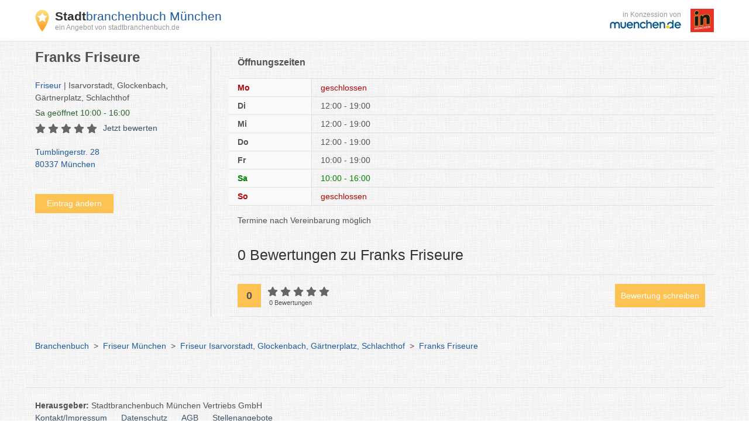

--- FILE ---
content_type: text/html; charset=UTF-8
request_url: https://orte.muenchen.de/1228451.html
body_size: 20946
content:
<!DOCTYPE html>
<html lang="de">
<head>
    <meta http-equiv="X-UA-Compatible" content="IE=edge">
    <meta charset="utf-8">

        <title>Franks Friseure München Isarvorstadt, Glockenbach, Gärtnerplatz, Schlachthof Friseur</title>

    <meta name="viewport" content="width=device-width, initial-scale=1" />
            <meta name="author" content="muenchen.de" />
        <meta name="copyright" content="Copyright muenchen.de. All Rights Reserved." />
        <meta name="google-site-verification" content="tEDVaplbAzTH70hRLI29oe67ANcaJ95YB2O5xqx7UD4" />
        <meta name="google-site-verification" content="wR08ojQenbsZhUw_cSTapJtnhSfTJZ90Qwc0jmWcB9Y" />

            
    <meta name="keywords" content="Franks Friseure München Friseur München - Stadtbranchenbuch München Telefonnummer, Adresse und interaktivem Stadtplan"/>
    <meta name="description" content="Franks Friseure ⏲ Öffnungszeiten Di-Do 12-19 Uhr, Fr 10-19 Uhr, Sa 10-16 Uhr ☎ , Tumblingerstr. 28 in 80337 München, Stadtplan" />

            
            <script type="application/ld+json">[{"@context":"https:\/\/schema.org","@type":"BreadcrumbList","name":"Breadcrumbs","itemListElement":[{"@type":"ListItem","name":"Branchenbuch","position":0,"item":{"@type":"Thing","@id":"https:\/\/www.muenchen.de\/branchenbuch"}},{"@type":"ListItem","name":"Friseur München","position":1,"item":{"@type":"Thing","@id":"https:\/\/www.muenchen.de\/service\/branchenbuch\/F\/137.html"}},{"@type":"ListItem","name":"Friseur Isarvorstadt, Glockenbach, Gärtnerplatz, Schlachthof","position":2,"item":{"@type":"Thing","@id":"https:\/\/www.muenchen.de\/service\/branchenbuch\/muenchen\/muenchen\/isarvorstadt\/F\/137.html"}},{"@type":"ListItem","name":"Franks Friseure","position":3,"item":{"@type":"Thing","@id":"https:\/\/orte.muenchen.de\/1228451.html"}}]},{"@context":"https:\/\/schema.org","@type":"WebSite","name":"offizielles Stadtportal muenchen.de","url":"https:\/\/www.muenchen.de\/branchenbuch"},{"@context":"https:\/\/schema.org","@type":"LocalBusiness","name":"Franks Friseure","address":{"@type":"PostalAddress","streetAddress":"Tumblingerstr. 28","postalCode":"80337","addressLocality":"München"},"url":"https:\/\/orte.muenchen.de\/1228451.html"}]</script>
    
        <link rel="canonical" href="https://orte.muenchen.de/1228451.html" />

    <link rel="icon" type="image/x-icon" href="https://s3.eu-west-1.amazonaws.com/images.portal.muenchen.de/assets/images/favicon.ico">
            <style>
        /*! normalize.css v7.0.0 | MIT License | github.com/necolas/normalize.css */html{-ms-text-size-adjust:100%;-webkit-text-size-adjust:100%;line-height:1.15}body{margin:0}article,aside,footer,header,nav,section{display:block}h1{font-size:2em;margin:.67em 0}figcaption,figure,main{display:block}figure{margin:1em 40px}hr{box-sizing:content-box;height:0;overflow:visible}pre{font-family:monospace,monospace;font-size:1em}a{-webkit-text-decoration-skip:objects;background-color:transparent}abbr[title]{border-bottom:none;text-decoration:underline;-webkit-text-decoration:underline dotted;text-decoration:underline dotted}b,strong{font-weight:inherit;font-weight:bolder}code,kbd,samp{font-family:monospace,monospace;font-size:1em}dfn{font-style:italic}mark{background-color:#ff0;color:#000}small{font-size:80%}sub,sup{font-size:75%;line-height:0;position:relative;vertical-align:baseline}sub{bottom:-.25em}sup{top:-.5em}audio,video{display:inline-block}audio:not([controls]){display:none;height:0}img{border-style:none}svg:not(:root){overflow:hidden}button,input,optgroup,select,textarea{font-family:sans-serif;font-size:100%;line-height:1.15;margin:0}button,input{overflow:visible}button,select{text-transform:none}[type=reset],[type=submit],button,html [type=button]{-webkit-appearance:button}[type=button]::-moz-focus-inner,[type=reset]::-moz-focus-inner,[type=submit]::-moz-focus-inner,button::-moz-focus-inner{border-style:none;padding:0}[type=button]:-moz-focusring,[type=reset]:-moz-focusring,[type=submit]:-moz-focusring,button:-moz-focusring{outline:1px dotted ButtonText}fieldset{padding:.35em .75em .625em}legend{box-sizing:border-box;color:inherit;display:table;max-width:100%;padding:0;white-space:normal}progress{display:inline-block;vertical-align:baseline}textarea{overflow:auto}[type=checkbox],[type=radio]{box-sizing:border-box;padding:0}[type=number]::-webkit-inner-spin-button,[type=number]::-webkit-outer-spin-button{height:auto}[type=search]{-webkit-appearance:textfield;outline-offset:-2px}[type=search]::-webkit-search-cancel-button,[type=search]::-webkit-search-decoration{-webkit-appearance:none}::-webkit-file-upload-button{-webkit-appearance:button;font:inherit}details,menu{display:block}summary{display:list-item}canvas{display:inline-block}[hidden],template{display:none}
@charset "UTF-8";html{box-sizing:border-box}*,:after,:before{box-sizing:inherit}h1,h2,h3,h4,h5,h6,li,p,ul{margin:0;padding:0}li{list-style:none}fieldset{border:none;margin:0}label{display:inline}fieldset{padding:0}embed,iframe,img,object,video{max-width:100%}img{height:auto;width:auto}a{text-decoration:none}a,a:hover{color:#1d5a9f}a:hover{text-decoration:underline}@font-face{font-display:swap;font-family:Roboto Condensed;font-style:normal;font-weight:300;src:url(https://static.opendi.com/assets/fonts/RobotoCondensed-Light.woff2) format("woff2")}@font-face{font-display:swap;font-family:Roboto Condensed;font-style:normal;font-weight:400;src:url(https://static.opendi.com/assets/fonts/RobotoCondensed-Regular.woff2) format("woff2")}@font-face{font-display:swap;font-family:Roboto Condensed;font-style:normal;font-weight:700;src:url(https://static.opendi.com/assets/fonts/RobotoCondensed-Bold.woff2) format("woff2")}@font-face{font-display:swap;font-family:Roboto Condensed;font-style:italic;font-weight:300;src:url(https://static.opendi.com/assets/fonts/RobotoCondensed-LightItalic.woff2) format("woff2")}@font-face{font-display:swap;font-family:Roboto Condensed;font-style:italic;font-weight:400;src:url(https://static.opendi.com/assets/fonts/RobotoCondensed-Italic.woff2) format("woff2")}@font-face{font-display:swap;font-family:Roboto Condensed;font-style:italic;font-weight:700;src:url(https://static.opendi.com/assets/fonts/RobotoCondensed-BoldItalic.woff2) format("woff2")}@font-face{font-display:swap;font-family:Open Sans;font-style:normal;font-weight:300;src:url(https://static.opendi.com/assets/fonts/OpenSans-Light.woff2) format("woff2")}@font-face{font-display:swap;font-family:Open Sans;font-style:normal;font-weight:400;src:url(https://static.opendi.com/assets/fonts/OpenSans-Regular.woff2) format("woff2")}@font-face{font-display:swap;font-family:Open Sans;font-style:normal;font-weight:600;src:url(https://static.opendi.com/assets/fonts/OpenSans-600.woff2) format("woff2")}@font-face{font-display:swap;font-family:Open Sans;font-style:normal;font-weight:700;src:url(https://static.opendi.com/assets/fonts/OpenSans-Bold.woff2) format("woff2")}@font-face{font-display:swap;font-family:Open Sans;font-style:normal;font-weight:700;src:url(https://static.opendi.com/assets/fonts/OpenSans-800.woff2) format("woff2")}@font-face{font-display:swap;font-family:Open Sans;font-style:italic;font-weight:300;src:url(https://static.opendi.com/assets/fonts/OpenSans-LightItalic.woff2) format("woff2")}@font-face{font-display:swap;font-family:Open Sans;font-style:italic;font-weight:400;src:url(https://static.opendi.com/assets/fonts/OpenSans-Italic.woff2) format("woff2")}@font-face{font-display:swap;font-family:Open Sans;font-style:italic;font-weight:600;src:url(https://static.opendi.com/assets/fonts/OpenSans-600Italic.woff2) format("woff2")}@font-face{font-display:swap;font-family:Open Sans;font-style:italic;font-weight:700;src:url(https://static.opendi.com/assets/fonts/OpenSans-BoldItalic.woff2) format("woff2")}@font-face{font-display:swap;font-family:Open Sans;font-style:italic;font-weight:700;src:url(https://static.opendi.com/assets/fonts/OpenSans-800Italic.woff2) format("woff2")}@font-face{font-display:swap;font-family:mde;font-style:normal;font-weight:400;src:url(https://images.portal.muenchen.de/fonts/mde_ngmyje.woff) format("woff"),url(https://images.portal.muenchen.de/fonts/mde_ob2w42.ttf) format("truetype")}body{color:#525252;font-size:14px;line-height:1.5}body,button,h1,h2,h3,h4,h5,input,select{font-family:Helvetica,Arial,sans-serif}.clearfix:after,.detail-page .mhp-content .bild-text:after,.detail-page .mhp-content .text-bild:after,.o-caption.has-icon:after,.o-header:after,.o-list-1-2:after{clear:both;content:"";display:table}.card{background-color:#fff;box-shadow:0 1px 10px rgba(0,0,0,.12),0 1px 2px rgba(0,0,0,.24);display:block}.svg-icon{fill:#fff;height:16px;vertical-align:middle}.gold-star{fill:#fcc354!important;color:#fcc354!important}.btn-yellow{align-self:flex-end;background-color:#fcc354;border:none;cursor:pointer;display:inline-block;font-family:Helvetica,Arial,sans-serif;padding:4px 10px;text-align:center;transition:background-color .5s}.btn-yellow,.btn-yellow a{color:#fff;font-size:14px;text-decoration:none}.btn-yellow .fa{margin-left:4px}.btn-yellow:hover{background-color:#fbb122;color:#fff}.btn-yellow:hover,.btn-yellow:hover a{text-decoration:none}.btn-yellow svg{height:12px;margin-left:4px}.grid-4{grid-template-columns:repeat(auto-fit,minmax(250px,1fr))}.grid-3,.grid-4{display:grid;gap:20px}.grid-3{grid-template-columns:repeat(3,minmax(0,1fr))}@media (max-width:992px){.grid-3{grid-template-columns:repeat(2,minmax(0,1fr))}}@media (max-width:768px){.grid-3{grid-template-columns:repeat(1,minmax(0,1fr))}}.o-list-4{display:flex;justify-content:space-around}.detail-page .mhp-content .bild-bild .o-list-4 .mhp-img,.detail-page .mhp-content .bild-bild .o-list-4 .mhp-text,.detail-page .mhp-content .o-list-4 .bild-bild-bild>*,.detail-page .mhp-content .text-text .o-list-4 .mhp-img,.detail-page .mhp-content .text-text .o-list-4 .mhp-text,.o-list-4 .detail-page .mhp-content .bild-bild .mhp-img,.o-list-4 .detail-page .mhp-content .bild-bild .mhp-text,.o-list-4 .detail-page .mhp-content .bild-bild-bild>*,.o-list-4 .detail-page .mhp-content .text-text .mhp-img,.o-list-4 .detail-page .mhp-content .text-text .mhp-text,.o-list-4 .o-list-item{flex:1;margin-right:15px}.detail-page .mhp-content .bild-bild .o-list-4 .mhp-img:last-child,.detail-page .mhp-content .bild-bild .o-list-4 .mhp-text:last-child,.detail-page .mhp-content .o-list-4 .bild-bild-bild>:last-child,.detail-page .mhp-content .text-text .o-list-4 .mhp-img:last-child,.detail-page .mhp-content .text-text .o-list-4 .mhp-text:last-child,.o-list-4 .detail-page .mhp-content .bild-bild .mhp-img:last-child,.o-list-4 .detail-page .mhp-content .bild-bild .mhp-text:last-child,.o-list-4 .detail-page .mhp-content .bild-bild-bild>:last-child,.o-list-4 .detail-page .mhp-content .text-text .mhp-img:last-child,.o-list-4 .detail-page .mhp-content .text-text .mhp-text:last-child,.o-list-4 .o-list-item:last-child{margin-right:0}@media (max-width:992px){.o-list-4{flex-wrap:wrap}.detail-page .mhp-content .bild-bild .o-list-4 .mhp-img,.detail-page .mhp-content .bild-bild .o-list-4 .mhp-text,.detail-page .mhp-content .o-list-4 .bild-bild-bild>*,.detail-page .mhp-content .text-text .o-list-4 .mhp-img,.detail-page .mhp-content .text-text .o-list-4 .mhp-text,.o-list-4 .detail-page .mhp-content .bild-bild .mhp-img,.o-list-4 .detail-page .mhp-content .bild-bild .mhp-text,.o-list-4 .detail-page .mhp-content .bild-bild-bild>*,.o-list-4 .detail-page .mhp-content .text-text .mhp-img,.o-list-4 .detail-page .mhp-content .text-text .mhp-text,.o-list-4 .o-list-item{margin-bottom:15px;min-width:45%}.detail-page .mhp-content .bild-bild .o-list-4 .mhp-img:nth-child(2n),.detail-page .mhp-content .bild-bild .o-list-4 .mhp-text:nth-child(2n),.detail-page .mhp-content .o-list-4 .bild-bild-bild>:nth-child(2n),.detail-page .mhp-content .text-text .o-list-4 .mhp-img:nth-child(2n),.detail-page .mhp-content .text-text .o-list-4 .mhp-text:nth-child(2n),.o-list-4 .detail-page .mhp-content .bild-bild .mhp-img:nth-child(2n),.o-list-4 .detail-page .mhp-content .bild-bild .mhp-text:nth-child(2n),.o-list-4 .detail-page .mhp-content .bild-bild-bild>:nth-child(2n),.o-list-4 .detail-page .mhp-content .text-text .mhp-img:nth-child(2n),.o-list-4 .detail-page .mhp-content .text-text .mhp-text:nth-child(2n),.o-list-4 .o-list-item:nth-child(2n){margin-right:0}}@media (max-width:768px){.o-list-4{flex-direction:column;flex-wrap:nowrap}.detail-page .mhp-content .bild-bild .o-list-4 .mhp-img,.detail-page .mhp-content .bild-bild .o-list-4 .mhp-text,.detail-page .mhp-content .o-list-4 .bild-bild-bild>*,.detail-page .mhp-content .text-text .o-list-4 .mhp-img,.detail-page .mhp-content .text-text .o-list-4 .mhp-text,.o-list-4 .detail-page .mhp-content .bild-bild .mhp-img,.o-list-4 .detail-page .mhp-content .bild-bild .mhp-text,.o-list-4 .detail-page .mhp-content .bild-bild-bild>*,.o-list-4 .detail-page .mhp-content .text-text .mhp-img,.o-list-4 .detail-page .mhp-content .text-text .mhp-text,.o-list-4 .o-list-item{flex:1;margin-bottom:10px;margin-right:0}.detail-page .mhp-content .bild-bild .o-list-4 .mhp-img:nth-child(2n),.detail-page .mhp-content .bild-bild .o-list-4 .mhp-text:nth-child(2n),.detail-page .mhp-content .o-list-4 .bild-bild-bild>:nth-child(2n),.detail-page .mhp-content .text-text .o-list-4 .mhp-img:nth-child(2n),.detail-page .mhp-content .text-text .o-list-4 .mhp-text:nth-child(2n),.o-list-4 .detail-page .mhp-content .bild-bild .mhp-img:nth-child(2n),.o-list-4 .detail-page .mhp-content .bild-bild .mhp-text:nth-child(2n),.o-list-4 .detail-page .mhp-content .bild-bild-bild>:nth-child(2n),.o-list-4 .detail-page .mhp-content .text-text .mhp-img:nth-child(2n),.o-list-4 .detail-page .mhp-content .text-text .mhp-text:nth-child(2n),.o-list-4 .o-list-item:nth-child(2n){margin-bottom:15px}}.detail-page .mhp-content .bild-bild-bild,.o-list-3{display:flex;flex-wrap:wrap}.detail-page .mhp-content .bild-bild .bild-bild-bild .mhp-img,.detail-page .mhp-content .bild-bild .bild-bild-bild .mhp-text,.detail-page .mhp-content .bild-bild .o-list-3 .mhp-img,.detail-page .mhp-content .bild-bild .o-list-3 .mhp-text,.detail-page .mhp-content .bild-bild-bild .bild-bild .mhp-img,.detail-page .mhp-content .bild-bild-bild .bild-bild .mhp-text,.detail-page .mhp-content .bild-bild-bild .o-list-item,.detail-page .mhp-content .bild-bild-bild .text-text .mhp-img,.detail-page .mhp-content .bild-bild-bild .text-text .mhp-text,.detail-page .mhp-content .bild-bild-bild>*,.detail-page .mhp-content .text-text .bild-bild-bild .mhp-img,.detail-page .mhp-content .text-text .bild-bild-bild .mhp-text,.detail-page .mhp-content .text-text .o-list-3 .mhp-img,.detail-page .mhp-content .text-text .o-list-3 .mhp-text,.o-list-3 .detail-page .mhp-content .bild-bild .mhp-img,.o-list-3 .detail-page .mhp-content .bild-bild .mhp-text,.o-list-3 .detail-page .mhp-content .text-text .mhp-img,.o-list-3 .detail-page .mhp-content .text-text .mhp-text,.o-list-3 .o-list-item{margin:0 2% 15px 0;width:32%}.detail-page .mhp-content .bild-bild .bild-bild-bild .mhp-img:nth-child(3n),.detail-page .mhp-content .bild-bild .bild-bild-bild .mhp-text:nth-child(3n),.detail-page .mhp-content .bild-bild .o-list-3 .mhp-img:nth-child(3n),.detail-page .mhp-content .bild-bild .o-list-3 .mhp-text:nth-child(3n),.detail-page .mhp-content .bild-bild-bild .bild-bild .mhp-img:nth-child(3n),.detail-page .mhp-content .bild-bild-bild .bild-bild .mhp-text:nth-child(3n),.detail-page .mhp-content .bild-bild-bild .o-list-item:nth-child(3n),.detail-page .mhp-content .bild-bild-bild .text-text .mhp-img:nth-child(3n),.detail-page .mhp-content .bild-bild-bild .text-text .mhp-text:nth-child(3n),.detail-page .mhp-content .bild-bild-bild>:nth-child(3n),.detail-page .mhp-content .text-text .bild-bild-bild .mhp-img:nth-child(3n),.detail-page .mhp-content .text-text .bild-bild-bild .mhp-text:nth-child(3n),.detail-page .mhp-content .text-text .o-list-3 .mhp-img:nth-child(3n),.detail-page .mhp-content .text-text .o-list-3 .mhp-text:nth-child(3n),.o-list-3 .detail-page .mhp-content .bild-bild .mhp-img:nth-child(3n),.o-list-3 .detail-page .mhp-content .bild-bild .mhp-text:nth-child(3n),.o-list-3 .detail-page .mhp-content .text-text .mhp-img:nth-child(3n),.o-list-3 .detail-page .mhp-content .text-text .mhp-text:nth-child(3n),.o-list-3 .o-list-item:nth-child(3n){margin-right:0}@media (max-width:992px){.detail-page .mhp-content .bild-bild .bild-bild-bild .mhp-img,.detail-page .mhp-content .bild-bild .bild-bild-bild .mhp-text,.detail-page .mhp-content .bild-bild .o-list-3 .mhp-img,.detail-page .mhp-content .bild-bild .o-list-3 .mhp-text,.detail-page .mhp-content .bild-bild-bild .bild-bild .mhp-img,.detail-page .mhp-content .bild-bild-bild .bild-bild .mhp-text,.detail-page .mhp-content .bild-bild-bild .o-list-item,.detail-page .mhp-content .bild-bild-bild .text-text .mhp-img,.detail-page .mhp-content .bild-bild-bild .text-text .mhp-text,.detail-page .mhp-content .bild-bild-bild>*,.detail-page .mhp-content .text-text .bild-bild-bild .mhp-img,.detail-page .mhp-content .text-text .bild-bild-bild .mhp-text,.detail-page .mhp-content .text-text .o-list-3 .mhp-img,.detail-page .mhp-content .text-text .o-list-3 .mhp-text,.o-list-3 .detail-page .mhp-content .bild-bild .mhp-img,.o-list-3 .detail-page .mhp-content .bild-bild .mhp-text,.o-list-3 .detail-page .mhp-content .text-text .mhp-img,.o-list-3 .detail-page .mhp-content .text-text .mhp-text,.o-list-3 .o-list-item{margin-bottom:10px;width:49%}.detail-page .mhp-content .bild-bild .bild-bild-bild .mhp-img:nth-child(2n),.detail-page .mhp-content .bild-bild .bild-bild-bild .mhp-text:nth-child(2n),.detail-page .mhp-content .bild-bild .o-list-3 .mhp-img:nth-child(2n),.detail-page .mhp-content .bild-bild .o-list-3 .mhp-text:nth-child(2n),.detail-page .mhp-content .bild-bild-bild .bild-bild .mhp-img:nth-child(2n),.detail-page .mhp-content .bild-bild-bild .bild-bild .mhp-text:nth-child(2n),.detail-page .mhp-content .bild-bild-bild .o-list-item:nth-child(2n),.detail-page .mhp-content .bild-bild-bild .text-text .mhp-img:nth-child(2n),.detail-page .mhp-content .bild-bild-bild .text-text .mhp-text:nth-child(2n),.detail-page .mhp-content .bild-bild-bild>:nth-child(2n),.detail-page .mhp-content .text-text .bild-bild-bild .mhp-img:nth-child(2n),.detail-page .mhp-content .text-text .bild-bild-bild .mhp-text:nth-child(2n),.detail-page .mhp-content .text-text .o-list-3 .mhp-img:nth-child(2n),.detail-page .mhp-content .text-text .o-list-3 .mhp-text:nth-child(2n),.o-list-3 .detail-page .mhp-content .bild-bild .mhp-img:nth-child(2n),.o-list-3 .detail-page .mhp-content .bild-bild .mhp-text:nth-child(2n),.o-list-3 .detail-page .mhp-content .text-text .mhp-img:nth-child(2n),.o-list-3 .detail-page .mhp-content .text-text .mhp-text:nth-child(2n),.o-list-3 .o-list-item:nth-child(2n){margin-right:0}}@media (max-width:768px){.detail-page .mhp-content .bild-bild .bild-bild-bild .mhp-img,.detail-page .mhp-content .bild-bild .bild-bild-bild .mhp-text,.detail-page .mhp-content .bild-bild .o-list-3 .mhp-img,.detail-page .mhp-content .bild-bild .o-list-3 .mhp-text,.detail-page .mhp-content .bild-bild-bild .bild-bild .mhp-img,.detail-page .mhp-content .bild-bild-bild .bild-bild .mhp-text,.detail-page .mhp-content .bild-bild-bild .o-list-item,.detail-page .mhp-content .bild-bild-bild .text-text .mhp-img,.detail-page .mhp-content .bild-bild-bild .text-text .mhp-text,.detail-page .mhp-content .bild-bild-bild>*,.detail-page .mhp-content .text-text .bild-bild-bild .mhp-img,.detail-page .mhp-content .text-text .bild-bild-bild .mhp-text,.detail-page .mhp-content .text-text .o-list-3 .mhp-img,.detail-page .mhp-content .text-text .o-list-3 .mhp-text,.o-list-3 .detail-page .mhp-content .bild-bild .mhp-img,.o-list-3 .detail-page .mhp-content .bild-bild .mhp-text,.o-list-3 .detail-page .mhp-content .text-text .mhp-img,.o-list-3 .detail-page .mhp-content .text-text .mhp-text,.o-list-3 .o-list-item{margin-right:0;width:100%}.detail-page .mhp-content .bild-bild .bild-bild-bild .mhp-img .img,.detail-page .mhp-content .bild-bild .bild-bild-bild .mhp-text .img,.detail-page .mhp-content .bild-bild .o-list-3 .mhp-img .img,.detail-page .mhp-content .bild-bild .o-list-3 .mhp-text .img,.detail-page .mhp-content .bild-bild-bild .bild-bild .mhp-img .img,.detail-page .mhp-content .bild-bild-bild .bild-bild .mhp-text .img,.detail-page .mhp-content .bild-bild-bild .o-list-item .img,.detail-page .mhp-content .bild-bild-bild .text-text .mhp-img .img,.detail-page .mhp-content .bild-bild-bild .text-text .mhp-text .img,.detail-page .mhp-content .bild-bild-bild>* .img,.detail-page .mhp-content .text-text .bild-bild-bild .mhp-img .img,.detail-page .mhp-content .text-text .bild-bild-bild .mhp-text .img,.detail-page .mhp-content .text-text .o-list-3 .mhp-img .img,.detail-page .mhp-content .text-text .o-list-3 .mhp-text .img,.o-list-3 .detail-page .mhp-content .bild-bild .mhp-img .img,.o-list-3 .detail-page .mhp-content .bild-bild .mhp-text .img,.o-list-3 .detail-page .mhp-content .text-text .mhp-img .img,.o-list-3 .detail-page .mhp-content .text-text .mhp-text .img,.o-list-3 .o-list-item .img{width:100%}}.detail-page .mhp-content .bild-bild,.detail-page .mhp-content .text-text,.o-list-2{display:flex}.detail-page .mhp-content .bild-bild .bild-bild-bild>*,.detail-page .mhp-content .bild-bild .mhp-img,.detail-page .mhp-content .bild-bild .mhp-text,.detail-page .mhp-content .bild-bild .o-list-item,.detail-page .mhp-content .bild-bild a .mhp-img,.detail-page .mhp-content .o-list-2 .bild-bild-bild>*,.detail-page .mhp-content .text-text .bild-bild-bild>*,.detail-page .mhp-content .text-text .mhp-img,.detail-page .mhp-content .text-text .mhp-text,.detail-page .mhp-content .text-text .o-list-item,.detail-page .mhp-content .text-text a .mhp-img,.o-list-2 .detail-page .mhp-content .bild-bild-bild>*,.o-list-2 .o-list-item{margin:0 2% 15px 0;width:49%}.detail-page .mhp-content .bild-bild .bild-bild-bild>:nth-child(2n),.detail-page .mhp-content .bild-bild .mhp-img:nth-child(2n),.detail-page .mhp-content .bild-bild .mhp-text:nth-child(2n),.detail-page .mhp-content .bild-bild .o-list-item:nth-child(2n),.detail-page .mhp-content .o-list-2 .bild-bild-bild>:nth-child(2n),.detail-page .mhp-content .text-text .bild-bild-bild>:nth-child(2n),.detail-page .mhp-content .text-text .mhp-img:nth-child(2n),.detail-page .mhp-content .text-text .mhp-text:nth-child(2n),.detail-page .mhp-content .text-text .o-list-item:nth-child(2n),.o-list-2 .detail-page .mhp-content .bild-bild-bild>:nth-child(2n),.o-list-2 .o-list-item:nth-child(2n){margin-right:0}@media (max-width:768px){.detail-page .mhp-content .bild-bild,.detail-page .mhp-content .text-text,.o-list-2{flex-direction:column}.detail-page .mhp-content .bild-bild .bild-bild-bild>*,.detail-page .mhp-content .bild-bild .mhp-img,.detail-page .mhp-content .bild-bild .mhp-text,.detail-page .mhp-content .bild-bild .o-list-item,.detail-page .mhp-content .bild-bild a .mhp-img,.detail-page .mhp-content .o-list-2 .bild-bild-bild>*,.detail-page .mhp-content .text-text .bild-bild-bild>*,.detail-page .mhp-content .text-text .mhp-img,.detail-page .mhp-content .text-text .mhp-text,.detail-page .mhp-content .text-text .o-list-item,.detail-page .mhp-content .text-text a .mhp-img,.o-list-2 .detail-page .mhp-content .bild-bild-bild>*,.o-list-2 .o-list-item{margin-right:0;width:100%}.detail-page .mhp-content .bild-bild .bild-bild-bild>* .img,.detail-page .mhp-content .bild-bild .mhp-img .img,.detail-page .mhp-content .bild-bild .mhp-text .img,.detail-page .mhp-content .bild-bild .o-list-item .img,.detail-page .mhp-content .o-list-2 .bild-bild-bild>* .img,.detail-page .mhp-content .text-text .bild-bild-bild>* .img,.detail-page .mhp-content .text-text .mhp-img .img,.detail-page .mhp-content .text-text .mhp-text .img,.detail-page .mhp-content .text-text .o-list-item .img,.o-list-2 .detail-page .mhp-content .bild-bild-bild>* .img,.o-list-2 .o-list-item .img{width:100%}}.o-list-1-2 .o-list-item-1{margin:0 0 15px;width:32.3333333333%}.o-list-1-2 .o-list-item-2{margin:0 2% 0 0;width:65.6666666667%}@media (max-width:768px){.o-list-1-2 .o-list-item-1,.o-list-1-2 .o-list-item-2{margin-right:0}.o-list-1-2 .o-list-item-1 .img,.o-list-1-2 .o-list-item-2 .img{width:100%}}.o-header{line-height:unset}.o-header .o-subtitle,.o-header .o-title{display:block;line-height:unset}.o-header .o-title{border-bottom:none;float:left;font-size:16px;width:70%}.o-header .o-subtitle{float:right;text-align:right;width:30%}@media (max-width:768px){.o-header .o-subtitle,.o-header .o-title{float:none;text-align:left;width:100%}}.o-caption.has-icon{display:block}.o-caption.has-icon:hover .name{text-decoration:underline}.o-caption.has-icon .icon,.o-caption.has-icon .name{background-color:#fff;float:left}.o-caption.has-icon .name{width:80%}.o-caption.has-icon .icon{text-align:right;width:20%}ul.o-list{padding:15px 0 0 20px}ul.o-list li{list-style-position:inside;list-style:disc;margin-top:5px}.no-bottom-padding{padding-bottom:0!important}.u-bottom-margin{margin-bottom:15px}.flex{display:flex}.flex.space-between{justify-content:space-between}.flex.wrap{flex-wrap:wrap}.hidden,.hide{display:none!important}.text-bold{font-weight:700}.vertical-middle{vertical-align:middle}.mt-1{margin-top:1rem}.mb-1{margin-bottom:1rem}.mt-20{margin-top:20px}.mt-40{margin-top:40px}.mb-20{margin-bottom:20px}.p-20{padding:20px}.text-align-right{text-align:right}.modal--open{overflow:hidden}body,html{height:100%}body{display:flex;flex-direction:column}.container{margin:auto;max-width:1190px;padding:0 15px}.main-container{flex:1 0 auto;margin:80px 0 20px}.top-nav{background-color:#fff;border-bottom:1px solid #e0e0e0;left:0;padding:5px 0;position:fixed;right:0;top:0;z-index:100}.top-nav .logo{align-items:center;font-size:24px;line-height:normal;min-height:60px}.top-nav .logo:focus{outline:none}.top-nav .logo img{margin-right:10px;vertical-align:middle}.top-nav .logo .brand .subtitle,.top-nav .logo .brand .title{display:block}.top-nav .logo .brand .subtitle:hover,.top-nav .logo .brand .title:hover{text-decoration:none}.top-nav .logo .brand .title{color:#1d5a9f;font-family:Helvetica,Arial,sans-serif;font-size:21px;letter-spacing:-1}.top-nav .logo .brand .title span{color:#333;font-weight:700}.top-nav .logo .brand .subtitle{color:#999;font-size:12px}@media (max-width:540px){.top-nav .logo img{height:30px}.top-nav .logo .brand .title{font-size:12px}.top-nav .logo .brand .subtitle{font-size:10px}}.top-nav .logo-right{align-items:center;color:#999;text-align:right}.top-nav .logo-right .mde-logo{font-size:10px}.top-nav .logo-right .mde-logo img{max-height:10px}@media (min-width:540px){.top-nav .logo-right .mde-logo{font-size:12px}.top-nav .logo-right .mde-logo img{max-height:15px}}.top-nav .logo-right .in-muenchen-logo{margin-left:.5rem}.top-nav .logo-right .in-muenchen-logo img{display:block;height:28px;min-height:unset;width:28px}@media (min-width:540px){.top-nav .logo-right .in-muenchen-logo{margin-left:1rem}.top-nav .logo-right .in-muenchen-logo img{height:40px;width:40px}}.top-nav .search-btn{display:none}.footer .footer-wrapper{border-top:1px solid #e0e0e0;margin-top:20px;padding:20px 15px}.footer .footer-item{padding-right:40px}.footer .footer-item a{color:#3a5368;display:inline-block;margin:0 20px 0 0;text-decoration:underline}.footer .footer-item a:hover{color:#1d5a9f}.footer p{margin-bottom:0}@media (max-width:992px){.footer{padding:15px 0 0}.footer .footer-wrapper{flex-direction:column}.footer .footer-item{margin-bottom:10px}.footer .footer-item a{margin-top:0}}@media (max-width:768px){.top-nav .search-btn{background-color:#fcc354;border:none;cursor:pointer;display:inline-block;font-family:Helvetica,Arial,sans-serif;padding:6px 8px;text-align:center;transition:background-color .5s}.top-nav .search-btn,.top-nav .search-btn a{color:#fff;font-size:12px;text-decoration:none}.top-nav .search-btn .fa{margin-left:4px}.top-nav .search-btn:hover{background-color:#fbb122;color:#fff}.top-nav .search-btn:hover,.top-nav .search-btn:hover a{text-decoration:none}}.nav-box h1{margin-bottom:10px}@media (max-width:992px){.nav-box{margin-bottom:15px}}.atoz-nav{display:flex;margin:30px 0}.atoz-nav .atoz-item{text-align:center;text-transform:uppercase;width:4.1666666667%}.atoz-nav .atoz-item a,.atoz-nav .atoz-item:hover a{color:#1d5a9f}.reviews .ratings-wrapper,.reviews .review-list,.reviews .title{padding:15px}.reviews .ratings-wrapper,.reviews .title{border-bottom:1px solid #e0e0e0}.reviews .title{color:#333;font-size:25px;font-weight:400}.reviews .rating-stars{font-size:16px;margin-left:-3px}.reviews .rating-stars svg{fill:#666}.reviews .ratings-wrapper .ratings{float:left}.reviews .ratings-wrapper .ratings .rating-score,.reviews .ratings-wrapper .ratings .stars-and-count{display:inline-block;height:40px;vertical-align:middle}.reviews .ratings-wrapper .ratings .rating-score{background-color:#fcc354;font-size:18px;font-weight:700;line-height:40px;margin-right:10px;text-align:center;width:40px}.reviews .ratings-wrapper .ratings .stars-and-count .rating-count{font-size:11px}.reviews .ratings-wrapper .add-review-btn{background-color:#fcc354;border:none;cursor:pointer;display:inline-block;float:right;font-family:Helvetica,Arial,sans-serif;height:40px;line-height:40px;padding:0 10px;text-align:center;transition:background-color .5s}.reviews .ratings-wrapper .add-review-btn,.reviews .ratings-wrapper .add-review-btn a{color:#fff;font-size:14px;text-decoration:none}.reviews .ratings-wrapper .add-review-btn .fa{margin-left:4px}.reviews .ratings-wrapper .add-review-btn:hover{background-color:#fbb122;color:#fff}.reviews .ratings-wrapper .add-review-btn:hover,.reviews .ratings-wrapper .add-review-btn:hover a{text-decoration:none}.reviews .review-list .review-item{border-bottom:1px dashed #e0e0e0;padding:15px 0}.reviews .review-list .review-item:first-child{padding-top:0}.reviews .review-list .review-item .review-date{font-size:12px;margin:4px 0 10px}.reviews .review-list .review-item .review-comment{border-left:4px solid #e0e0e0;font-size:12px;margin:6px 0 0;padding-left:8px}.reviews .review-list .review-item .review-comment span{color:#999}@media (max-width:768px){.reviews .ratings-wrapper .ratings{float:none;width:100%}.reviews .ratings-wrapper .add-review-btn{display:inline-block;float:none;margin-top:10px;width:auto}}.breadcrumb{margin:20px 0}.breadcrumb .breadcrumb-item{display:inline-block}.breadcrumb .breadcrumb-item .breadcrumb-divider{padding:0 4px}.breadcrumb .breadcrumb-item:last-child .breadcrumb-divider{display:none}.detail-page .breadcrumb{margin-top:40px}html{scroll-behavior:smooth}body{background:url(https://static.opendi.com/ng/images/bg-texture.jpg)}h2{border:none}.opendi-link{display:block;font-size:12px;margin-top:20px}.flash-message{border:1px solid transparent;border-radius:.25rem;display:none;margin:15px;padding:.75rem 1.25rem}.flash-message.success{background-color:#dff0d8;border-color:#d0e9c6;color:#3c763d}.flash-message.error{background-color:#f2dede;border-color:#ebcccc;color:#a94442}.u-noscroll{overflow:hidden}.link-black{color:#333}.b-lazy{min-height:1px}.detail-page .business-card{font-size:14px;margin-bottom:20px;padding-right:20px;position:fixed;width:300px}.detail-page .business-card a{display:block}.detail-page .business-card .header{margin-bottom:20px;width:80%}.detail-page .business-card h1{word-wrap:break-word;font-size:24px}.detail-page .business-card .slogan{margin-bottom:20px}.detail-page .business-card .opening-hours-top{margin-top:5px}.detail-page .business-card .opening-hours-top.open{color:#2a642d}.detail-page .business-card .opening-hours-top.closed{color:#b30505}.detail-page .business-card .opening-hours-top .date{text-transform:capitalize}.detail-page .business-card .ratings{margin:5px 0 20px}.detail-page .business-card .rating-count,.detail-page .business-card .rating-stars{display:inline-block;line-height:16px}.detail-page .business-card .rating-stars{font-size:16px}.detail-page .business-card .rating-stars svg{fill:#666}.detail-page .business-card .rating-count{color:#3a5368;margin-left:6px}.detail-page .business-card .category{display:inline}.detail-page .business-card .category:hover{color:#1d5a9f}.detail-page .business-card .postalCode{margin-bottom:20px}.detail-page .business-card .email{margin-top:20px}.detail-page .business-card .website{background-color:#fcc354;border:none;cursor:pointer;display:inline-block;font-family:Helvetica,Arial,sans-serif;margin-top:20px;padding:6px 20px;text-align:center;transition:background-color .5s}.detail-page .business-card .website,.detail-page .business-card .website a{color:#fff;font-size:14px;text-decoration:none}.detail-page .business-card .website .fa{margin-left:4px}.detail-page .business-card .website:hover{background-color:#fbb122;color:#fff}.detail-page .business-card .website:hover,.detail-page .business-card .website:hover a{text-decoration:none}@media (max-width:992px){.detail-page .business-card{position:static;width:100%}.detail-page .business-card .logo{width:100%}}.detail-page .ads-hint{font-size:13px;margin-bottom:10px;text-align:right}.detail-page .main-content{border-left:1px solid #bdd4ea;margin-left:300px;min-height:58vh;padding-left:30px}.detail-page .main-content .logo{width:100%}@media (max-width:992px){.detail-page .main-content{border:none;margin-left:0;min-height:unset;padding-left:0;width:100%}}.detail-page .neighbours{margin-bottom:30px}.detail-page .neighbours .title{border-bottom:none;color:#333;font-size:16px;font-weight:400;padding:10px 0 10px 10px}.detail-page .neighbours .neighbour-item{font-size:14px}.detail-page .neighbours .neighbour-item .info{border-bottom:1px solid #e0e0e0;min-height:110px;padding:10px}.detail-page .neighbours .neighbour-item .name{font-size:16px;margin-bottom:10px}.detail-page .neighbours .neighbour-item .address{color:#333}.detail-page .neighbours .neighbour-item .extra{padding:10px}.detail-page .neighbours .neighbour-item .extra .distance,.detail-page .neighbours .neighbour-item .extra .ratings{float:left}.detail-page .neighbours .neighbour-item .extra .distance{width:20%}.detail-page .neighbours .neighbour-item .extra .ratings{text-align:right;width:80%}.detail-page .neighbours .neighbour-item .extra .ratings .rating-stars{color:#666;margin-right:6px}.detail-page .mhp-gallery .content{margin-bottom:0}.detail-page .mhp-gallery .content .carousel-btn,.detail-page .mhp-gallery .content .owl-carousel{display:inline-block;vertical-align:middle}.detail-page .mhp-gallery .content .carousel-btn{color:#d3d3d3;cursor:pointer;font-size:20px;height:120px;line-height:120px;padding:0 10px;text-align:center;transition:.5s;width:4%}.detail-page .mhp-gallery .content .carousel-btn:first-child{padding-left:0}.detail-page .mhp-gallery .content .carousel-btn:last-child{padding-right:0}.detail-page .mhp-gallery .content .carousel-btn:hover{color:#666}.detail-page .mhp-gallery .content .owl-carousel{width:90%}.detail-page .mhp-gallery .owl-carousel img{cursor:pointer;display:block;height:120px;-o-object-fit:cover;object-fit:cover;width:100%}@media (max-width:768px){.detail-page .mhp-gallery .content .carousel-btn{display:none}.detail-page .mhp-gallery .content .owl-carousel{width:100%}}.detail-page .mhp-divider{margin-bottom:20px}.detail-page .mhp-content{font-size:16px;margin-bottom:30px}.detail-page .mhp-content h2{font-size:27px;margin:30px 0 15px}.detail-page .mhp-content h3{font-size:16px}.detail-page .mhp-content p{margin:20px 0;overflow-wrap:break-word}.detail-page .mhp-content a{color:#1d5a9f;text-decoration:underline}.detail-page .mhp-content figcaption{font-size:15px}.detail-page .mhp-content .mhp-element{margin-bottom:30px;width:100%}.detail-page .mhp-content .mhp-element p{margin:15px 0 0}.detail-page .mhp-content .mhp-element ol,.detail-page .mhp-content .mhp-element ul{padding:15px 0 0 20px}.detail-page .mhp-content .mhp-element ol li,.detail-page .mhp-content .mhp-element ul li{margin-top:5px}.detail-page .mhp-content .mhp-element ul li{list-style:disc}.detail-page .mhp-content .mhp-element ol li{list-style:decimal}.detail-page .mhp-content .mhp-text{word-wrap:break-word;margin-bottom:20px}.detail-page .mhp-content .bild .mhp-img{width:100%}.detail-page .mhp-content .bild-bild a .mhp-img,.detail-page .mhp-content .text-text a .mhp-img{width:98%}.detail-page .mhp-content .bild-text .mhp-img,.detail-page .mhp-content .text-bild .mhp-img{max-width:50%}.detail-page .mhp-content .bild-text p,.detail-page .mhp-content .text-bild p{margin-bottom:11px}.detail-page .mhp-content .bild-text .mhp-img{float:left;margin-right:25px}.detail-page .mhp-content .bild-text .mhp-text h2{margin-top:0}.detail-page .mhp-content .text-bild .mhp-img{float:right;margin-left:15px}.detail-page .mhp-content .text-bold{font-weight:700}.detail-page .mhp-content .mhp-video iframe{height:54vw;width:100vw}@media screen and (min-width:992px){.detail-page .mhp-content .mhp-video iframe{height:39vw;width:100%}}@media screen and (min-width:1200px){.detail-page .mhp-content .mhp-video iframe{height:464px}}.detail-page .mhp-content .mhp-download .download-button{background-color:#fcc354;border:none;cursor:pointer;display:inline-block;font-family:Helvetica,Arial,sans-serif;padding:6px 20px;text-align:center;transition:background-color .5s}.detail-page .mhp-content .mhp-download .download-button,.detail-page .mhp-content .mhp-download .download-button a{color:#fff;font-size:14px;text-decoration:none}.detail-page .mhp-content .mhp-download .download-button .fa{margin-left:4px}.detail-page .mhp-content .mhp-download .download-button:hover{background-color:#fbb122;color:#fff}.detail-page .mhp-content .mhp-download .download-button:hover,.detail-page .mhp-content .mhp-download .download-button:hover a{text-decoration:none}.detail-page .mhp-content .more-info{background-color:#fff;padding:20px 20px 0}.detail-page .mhp-content .more-info .title{border-bottom:1px solid #e0e0e0;color:#666;font-weight:700;margin-bottom:7.5px;padding-bottom:7.5px}.detail-page .mhp-content .more-info .button-wrapper{text-align:right}.detail-page .mhp-content .more-info .button{background-color:#fcc354;border:none;cursor:pointer;display:inline-block;font-family:Helvetica,Arial,sans-serif;margin:15px 0 30px;padding:4px 6px;text-align:center;transition:background-color .5s}.detail-page .mhp-content .more-info .button,.detail-page .mhp-content .more-info .button a{color:#fff;font-size:14px;text-decoration:none}.detail-page .mhp-content .more-info .button .fa{margin-left:4px}.detail-page .mhp-content .more-info .button:hover{background-color:#fbb122;color:#fff}.detail-page .mhp-content .more-info .button:hover,.detail-page .mhp-content .more-info .button:hover a{text-decoration:none}@media (max-width:768px){.detail-page .mhp-content,.detail-page .mhp-content .mhp-element{margin-bottom:15px}.detail-page .mhp-content .bild-text .mhp-img,.detail-page .mhp-content .text-bild .mhp-img{float:none;margin:0;max-width:unset;width:100%}.detail-page .mhp-content .more-info .button-wrapper{text-align:left}}.detail-page .opening-hours-aside{padding-bottom:15px}.detail-page .opening-hours-aside .title{border-bottom:1px solid #e0e0e0;font-size:16px;padding:15px}.detail-page .opening-hours-aside .opening-hours-list .opening-hours-item{border-bottom:1px solid #e0e0e0;font-size:14px;line-height:18px}.detail-page .opening-hours-aside .opening-hours-list .opening-hours-item .day,.detail-page .opening-hours-aside .opening-hours-list .opening-hours-item .time{float:left;padding:6px 0}.detail-page .opening-hours-aside .opening-hours-list .opening-hours-item .day{background:#fafafa;font-weight:700;padding-left:15px;width:17%}.detail-page .opening-hours-aside .opening-hours-list .opening-hours-item .time{border-left:1px solid #e0e0e0;padding-left:15px;width:80%}.detail-page .opening-hours-aside .opening-hours-list .opening-hours-item .time time:nth-child(n+2):last-child:before{content:" und "}.detail-page .opening-hours-aside .opening-hours-list .opening-hours-item .time .status{margin-left:4px}.detail-page .opening-hours-aside .opening-hours-list .opening-hours-item.open{color:green}.detail-page .opening-hours-aside .opening-hours-list .opening-hours-item.closed{color:#b30505}.detail-page .opening-hours-aside .opening-hours-text{font-size:14px;padding:15px 15px 0}.detail-page .review-form{background:#fff;color:#333;margin-bottom:0}.detail-page .review-form .title{color:#333;font-size:20px}.detail-page .review-form .form-row{margin:15px 0}.detail-page .review-form .form-row a:hover{text-decoration:underline}.detail-page .review-form .form-row label{display:block;margin-bottom:10px}.detail-page .review-form input,.detail-page .review-form textarea{border:1px solid #d3d3d3;display:block;line-height:18px;padding:6px 12px;width:100%}.detail-page .review-form .review-stars{border:none;float:left;font-size:24px;margin-top:15px}.detail-page .review-form .review-stars input{display:none}.detail-page .review-form .review-stars label{color:#ddd;float:right}.detail-page .review-form .review-stars label:before{content:"★";display:inline-block;font-size:1.2em;margin:4px}.detail-page .review-form .review-stars:not(:checked)>label:hover,.detail-page .review-form .review-stars:not(:checked)>label:hover~label,.detail-page .review-form .review-stars>input:checked~label{color:gold}.detail-page .review-form .review-stars>input:checked+label:hover,.detail-page .review-form .review-stars>input:checked~label:hover,.detail-page .review-form .review-stars>input:checked~label:hover~label,.detail-page .review-form .review-stars>label:hover~input:checked~label{color:#ffed85}.detail-page .review-form .submit{background-color:#fcc354;border:none;cursor:pointer;display:inline-block;font-family:Helvetica,Arial,sans-serif;padding:6px 15px;text-align:center;transition:background-color .5s}.detail-page .review-form .submit,.detail-page .review-form .submit a{color:#fff;font-size:14px;text-decoration:none}.detail-page .review-form .submit .fa{margin-left:4px}.detail-page .review-form .submit:hover{background-color:#fbb122;color:#fff}.detail-page .review-form .submit:hover,.detail-page .review-form .submit:hover a{text-decoration:none}.detail-page .review-form .error{border-color:#b30505}.detail-page .review-form .form-error{color:#b30505;display:none;margin-left:10px}@media (max-width:992px){.detail-page .review-form .submit{display:block}.detail-page .review-form .form-error{margin:10px 0 0}}
    </style>
</head>
<body>
<script defer src="https://api.pirsch.io/pa.js"
        id="pianjs"
        data-code="zNe2HjaYZSxIypmI8MJv2MDIfbMJ4kbo"></script>

<div class="top-nav">
    <div class="container flex space-between">
        <div class="logo flex">
            <a href="https://www.muenchen.de/branchenbuch">
                <img src="//static.opendi.com/ng/images/logo_small.png"
                     alt="Opendi Stadtbranchenbuch"
                     width="24"
                     height="37">
            </a>
            <div class="brand">
                <a href="https://www.muenchen.de/branchenbuch" class="title"><span>Stadt</span>branchenbuch München</a>
                <a class="subtitle" href="https://www.muenchen.de/branchenbuch">ein Angebot von stadtbranchenbuch.de</a>
            </div>
        </div>

        <div class="logo-right flex">
            <div class="mde-logo">
                <div>in Konzession von</div>
                <img src="https://s3.eu-west-1.amazonaws.com/images.portal.muenchen.de/assets/images/mde-logo-small.jpeg"
                    class="inline-block align-middle"
                    alt="muenchen.de"
                    width="122"
                    height="15">
            </div>
            <a href="https://www.in-muenchen.de/" class="in-muenchen-logo" target="_blank">
                <img src="https://s3.eu-west-1.amazonaws.com/images.portal.muenchen.de/assets/images/in-muenchen-logo.webp"
                    class="inline-block align-middle"
                    alt="in-muenchen.de"
                    width="40"
                    height="40">
            </a>
        </div>

        
    </div>
</div>

<main class="main-container">
    <div class="container">
            <script src="https://code.jquery.com/jquery-3.2.1.min.js"></script>
    <script>
        jQuery.event.special.touchstart = {
            setup: function( _, ns, handle ) {
                this.addEventListener("touchstart", handle, { passive: !ns.includes("noPreventDefault") });
            }
        };
        jQuery.event.special.touchmove = {
            setup: function( _, ns, handle ) {
                this.addEventListener("touchmove", handle, { passive: !ns.includes("noPreventDefault") });
            }
        };
        jQuery.event.special.wheel = {
            setup: function( _, ns, handle ){
                this.addEventListener("wheel", handle, { passive: true });
            }
        };
        jQuery.event.special.mousewheel = {
            setup: function( _, ns, handle ){
                this.addEventListener("mousewheel", handle, { passive: true });
            }
        };
    </script>
    <div class="detail-page">
                <div class="business-card">
    

    <h1>Franks Friseure</h1>
    <div class="slogan"></div>

        <a class="category" href="https://www.muenchen.de/service/branchenbuch/F/137.html">Friseur</a><span> | Isarvorstadt, Glockenbach, Gärtnerplatz, Schlachthof</span>

    <a href="#opening-hours" class="opening-hours-top open ">
        <span class="date">sa</span>
                    geöffnet
                                                10:00
                                                 - 16:00
                                        </a>

            <div class="ratings">
            <div class="rating-stars">
                                    <svg class="svg-icon " xmlns="http://www.w3.org/2000/svg" viewBox="0 0 576 512">
                        <path d="M381.2 150.3L524.9 171.5C536.8 173.2 546.8 181.6 550.6 193.1C554.4 204.7 551.3 217.3 542.7 225.9L438.5 328.1L463.1 474.7C465.1 486.7 460.2 498.9 450.2 506C440.3 513.1 427.2 514 416.5 508.3L288.1 439.8L159.8 508.3C149 514 135.9 513.1 126 506C116.1 498.9 111.1 486.7 113.2 474.7L137.8 328.1L33.58 225.9C24.97 217.3 21.91 204.7 25.69 193.1C29.46 181.6 39.43 173.2 51.42 171.5L195 150.3L259.4 17.97C264.7 6.954 275.9-.0391 288.1-.0391C300.4-.0391 311.6 6.954 316.9 17.97L381.2 150.3z"/>
                    </svg>
                                    <svg class="svg-icon " xmlns="http://www.w3.org/2000/svg" viewBox="0 0 576 512">
                        <path d="M381.2 150.3L524.9 171.5C536.8 173.2 546.8 181.6 550.6 193.1C554.4 204.7 551.3 217.3 542.7 225.9L438.5 328.1L463.1 474.7C465.1 486.7 460.2 498.9 450.2 506C440.3 513.1 427.2 514 416.5 508.3L288.1 439.8L159.8 508.3C149 514 135.9 513.1 126 506C116.1 498.9 111.1 486.7 113.2 474.7L137.8 328.1L33.58 225.9C24.97 217.3 21.91 204.7 25.69 193.1C29.46 181.6 39.43 173.2 51.42 171.5L195 150.3L259.4 17.97C264.7 6.954 275.9-.0391 288.1-.0391C300.4-.0391 311.6 6.954 316.9 17.97L381.2 150.3z"/>
                    </svg>
                                    <svg class="svg-icon " xmlns="http://www.w3.org/2000/svg" viewBox="0 0 576 512">
                        <path d="M381.2 150.3L524.9 171.5C536.8 173.2 546.8 181.6 550.6 193.1C554.4 204.7 551.3 217.3 542.7 225.9L438.5 328.1L463.1 474.7C465.1 486.7 460.2 498.9 450.2 506C440.3 513.1 427.2 514 416.5 508.3L288.1 439.8L159.8 508.3C149 514 135.9 513.1 126 506C116.1 498.9 111.1 486.7 113.2 474.7L137.8 328.1L33.58 225.9C24.97 217.3 21.91 204.7 25.69 193.1C29.46 181.6 39.43 173.2 51.42 171.5L195 150.3L259.4 17.97C264.7 6.954 275.9-.0391 288.1-.0391C300.4-.0391 311.6 6.954 316.9 17.97L381.2 150.3z"/>
                    </svg>
                                    <svg class="svg-icon " xmlns="http://www.w3.org/2000/svg" viewBox="0 0 576 512">
                        <path d="M381.2 150.3L524.9 171.5C536.8 173.2 546.8 181.6 550.6 193.1C554.4 204.7 551.3 217.3 542.7 225.9L438.5 328.1L463.1 474.7C465.1 486.7 460.2 498.9 450.2 506C440.3 513.1 427.2 514 416.5 508.3L288.1 439.8L159.8 508.3C149 514 135.9 513.1 126 506C116.1 498.9 111.1 486.7 113.2 474.7L137.8 328.1L33.58 225.9C24.97 217.3 21.91 204.7 25.69 193.1C29.46 181.6 39.43 173.2 51.42 171.5L195 150.3L259.4 17.97C264.7 6.954 275.9-.0391 288.1-.0391C300.4-.0391 311.6 6.954 316.9 17.97L381.2 150.3z"/>
                    </svg>
                                    <svg class="svg-icon " xmlns="http://www.w3.org/2000/svg" viewBox="0 0 576 512">
                        <path d="M381.2 150.3L524.9 171.5C536.8 173.2 546.8 181.6 550.6 193.1C554.4 204.7 551.3 217.3 542.7 225.9L438.5 328.1L463.1 474.7C465.1 486.7 460.2 498.9 450.2 506C440.3 513.1 427.2 514 416.5 508.3L288.1 439.8L159.8 508.3C149 514 135.9 513.1 126 506C116.1 498.9 111.1 486.7 113.2 474.7L137.8 328.1L33.58 225.9C24.97 217.3 21.91 204.7 25.69 193.1C29.46 181.6 39.43 173.2 51.42 171.5L195 150.3L259.4 17.97C264.7 6.954 275.9-.0391 288.1-.0391C300.4-.0391 311.6 6.954 316.9 17.97L381.2 150.3z"/>
                    </svg>
                            </div>
                            <a href="#bewertungen" class="rating-count js-add-review">Jetzt bewerten</a>
                    </div>
    
            <a href="https://www.google.com/maps/search/?api=1&query=Tumblingerstr. 28+80337+München+Franks Friseure"
            id="show-map"
            class="streetAddress"
            target="_blank">
            Tumblingerstr. 28
                            <div class="postalCode">80337 München</div>
                    </a>
    
    
    
    
    
            <div class="mt-20">
            <a href="https://www.muenchen.de/branchenbuch/ihre-firma-eintragen.html"
                class="website"
                target="_blank">Eintrag ändern</a>
        </div>
    </div>
        <div class="main-content">
            
                                    <div class="opening-hours-aside">
        <a id="opening-hours"></a>
        <h2 class="title">Öffnungszeiten</h2>
        <div class="opening-hours-list">
                            <div class="opening-hours-item   closed  clearfix">
                    <div class="day">Mo</div>
                    <div class="time">
                                                    geschlossen
                                            </div>
                </div>
                            <div class="opening-hours-item   clearfix">
                    <div class="day">Di</div>
                    <div class="time">
                                                                                    <time>
                                                                            12:00 - 19:00
                                                                                                        </time>
                                                                        </div>
                </div>
                            <div class="opening-hours-item   clearfix">
                    <div class="day">Mi</div>
                    <div class="time">
                                                                                    <time>
                                                                            12:00 - 19:00
                                                                                                        </time>
                                                                        </div>
                </div>
                            <div class="opening-hours-item   clearfix">
                    <div class="day">Do</div>
                    <div class="time">
                                                                                    <time>
                                                                            12:00 - 19:00
                                                                                                        </time>
                                                                        </div>
                </div>
                            <div class="opening-hours-item   clearfix">
                    <div class="day">Fr</div>
                    <div class="time">
                                                                                    <time>
                                                                            10:00 - 19:00
                                                                                                        </time>
                                                                        </div>
                </div>
                            <div class="opening-hours-item  open   clearfix">
                    <div class="day">Sa</div>
                    <div class="time">
                                                                                    <time>
                                                                            10:00 - 16:00
                                                                                                        </time>
                                                                        </div>
                </div>
                            <div class="opening-hours-item   closed  clearfix">
                    <div class="day">So</div>
                    <div class="time">
                                                    geschlossen
                                            </div>
                </div>
                    </div>
                    <div class="opening-hours-text">Termine nach Vereinbarung möglich</div>
            </div>
            <div class="reviews">
    <a id="bewertungen"></a>
    <h2 class="title">0  Bewertungen  zu Franks Friseure</h2>
    <div class="ratings-wrapper clearfix">
        <div class="ratings">
            <div class="rating-score">0</div>
            <div class="stars-and-count">
                <div class="rating-stars">
                                            <svg class="svg-icon " xmlns="http://www.w3.org/2000/svg" viewBox="0 0 576 512">
                            <path d="M381.2 150.3L524.9 171.5C536.8 173.2 546.8 181.6 550.6 193.1C554.4 204.7 551.3 217.3 542.7 225.9L438.5 328.1L463.1 474.7C465.1 486.7 460.2 498.9 450.2 506C440.3 513.1 427.2 514 416.5 508.3L288.1 439.8L159.8 508.3C149 514 135.9 513.1 126 506C116.1 498.9 111.1 486.7 113.2 474.7L137.8 328.1L33.58 225.9C24.97 217.3 21.91 204.7 25.69 193.1C29.46 181.6 39.43 173.2 51.42 171.5L195 150.3L259.4 17.97C264.7 6.954 275.9-.0391 288.1-.0391C300.4-.0391 311.6 6.954 316.9 17.97L381.2 150.3z"/>
                        </svg>
                                            <svg class="svg-icon " xmlns="http://www.w3.org/2000/svg" viewBox="0 0 576 512">
                            <path d="M381.2 150.3L524.9 171.5C536.8 173.2 546.8 181.6 550.6 193.1C554.4 204.7 551.3 217.3 542.7 225.9L438.5 328.1L463.1 474.7C465.1 486.7 460.2 498.9 450.2 506C440.3 513.1 427.2 514 416.5 508.3L288.1 439.8L159.8 508.3C149 514 135.9 513.1 126 506C116.1 498.9 111.1 486.7 113.2 474.7L137.8 328.1L33.58 225.9C24.97 217.3 21.91 204.7 25.69 193.1C29.46 181.6 39.43 173.2 51.42 171.5L195 150.3L259.4 17.97C264.7 6.954 275.9-.0391 288.1-.0391C300.4-.0391 311.6 6.954 316.9 17.97L381.2 150.3z"/>
                        </svg>
                                            <svg class="svg-icon " xmlns="http://www.w3.org/2000/svg" viewBox="0 0 576 512">
                            <path d="M381.2 150.3L524.9 171.5C536.8 173.2 546.8 181.6 550.6 193.1C554.4 204.7 551.3 217.3 542.7 225.9L438.5 328.1L463.1 474.7C465.1 486.7 460.2 498.9 450.2 506C440.3 513.1 427.2 514 416.5 508.3L288.1 439.8L159.8 508.3C149 514 135.9 513.1 126 506C116.1 498.9 111.1 486.7 113.2 474.7L137.8 328.1L33.58 225.9C24.97 217.3 21.91 204.7 25.69 193.1C29.46 181.6 39.43 173.2 51.42 171.5L195 150.3L259.4 17.97C264.7 6.954 275.9-.0391 288.1-.0391C300.4-.0391 311.6 6.954 316.9 17.97L381.2 150.3z"/>
                        </svg>
                                            <svg class="svg-icon " xmlns="http://www.w3.org/2000/svg" viewBox="0 0 576 512">
                            <path d="M381.2 150.3L524.9 171.5C536.8 173.2 546.8 181.6 550.6 193.1C554.4 204.7 551.3 217.3 542.7 225.9L438.5 328.1L463.1 474.7C465.1 486.7 460.2 498.9 450.2 506C440.3 513.1 427.2 514 416.5 508.3L288.1 439.8L159.8 508.3C149 514 135.9 513.1 126 506C116.1 498.9 111.1 486.7 113.2 474.7L137.8 328.1L33.58 225.9C24.97 217.3 21.91 204.7 25.69 193.1C29.46 181.6 39.43 173.2 51.42 171.5L195 150.3L259.4 17.97C264.7 6.954 275.9-.0391 288.1-.0391C300.4-.0391 311.6 6.954 316.9 17.97L381.2 150.3z"/>
                        </svg>
                                            <svg class="svg-icon " xmlns="http://www.w3.org/2000/svg" viewBox="0 0 576 512">
                            <path d="M381.2 150.3L524.9 171.5C536.8 173.2 546.8 181.6 550.6 193.1C554.4 204.7 551.3 217.3 542.7 225.9L438.5 328.1L463.1 474.7C465.1 486.7 460.2 498.9 450.2 506C440.3 513.1 427.2 514 416.5 508.3L288.1 439.8L159.8 508.3C149 514 135.9 513.1 126 506C116.1 498.9 111.1 486.7 113.2 474.7L137.8 328.1L33.58 225.9C24.97 217.3 21.91 204.7 25.69 193.1C29.46 181.6 39.43 173.2 51.42 171.5L195 150.3L259.4 17.97C264.7 6.954 275.9-.0391 288.1-.0391C300.4-.0391 311.6 6.954 316.9 17.97L381.2 150.3z"/>
                        </svg>
                                    </div>
                <div class="rating-count">0  Bewertungen </div>
            </div>
        </div>
        <div class="js-add-review add-review-btn">Bewertung schreiben</div>
    </div>
    </div>
            <button onclick="toTop()"
    id="back-to-top"
    class="back-to-top"
    title="Go to top">
    <svg class="svg-icon" xmlns="http://www.w3.org/2000/svg" viewBox="0 0 384 512">
        <path d="M352 352c-8.188 0-16.38-3.125-22.62-9.375L192 205.3l-137.4 137.4c-12.5 12.5-32.75 12.5-45.25 0s-12.5-32.75 0-45.25l160-160c12.5-12.5 32.75-12.5 45.25 0l160 160c12.5 12.5 12.5 32.75 0 45.25C368.4 348.9 360.2 352 352 352z"/>
    </svg>
</button>

<script>
    var mybutton = document.getElementById("back-to-top");

    window.onscroll = function() {scroll()};

    function scroll() {
        if (document.body.scrollTop > 300 || document.documentElement.scrollTop > 300) {
          mybutton.style.display = "block";
        } else {
          mybutton.style.display = "none";
        }
      }

    function toTop() {
        document.body.scrollTop = 0;
        document.documentElement.scrollTop = 0;
    }
</script>        </div>

        <ul class="breadcrumb">
            <li class="breadcrumb-item">
            <a href="https://www.muenchen.de/branchenbuch">Branchenbuch</a>
            <span class="breadcrumb-divider">></span>
        </li>
            <li class="breadcrumb-item">
            <a href="https://www.muenchen.de/service/branchenbuch/F/137.html">Friseur München</a>
            <span class="breadcrumb-divider">></span>
        </li>
            <li class="breadcrumb-item">
            <a href="https://www.muenchen.de/service/branchenbuch/muenchen/muenchen/isarvorstadt/F/137.html">Friseur Isarvorstadt, Glockenbach, Gärtnerplatz, Schlachthof</a>
            <span class="breadcrumb-divider">></span>
        </li>
            <li class="breadcrumb-item">
            <a href="https://orte.muenchen.de/1228451.html">Franks Friseure</a>
            <span class="breadcrumb-divider">></span>
        </li>
    </ul>
        <div id="review-form-overlay" class="overlay">
    <div id="review-form-content" class="content-wrapper">
        <svg id="close-review" class="close-btn" xmlns="http://www.w3.org/2000/svg" viewBox="0 0 320 512">
            <path d="M310.6 361.4c12.5 12.5 12.5 32.75 0 45.25C304.4 412.9 296.2 416 288 416s-16.38-3.125-22.62-9.375L160 301.3L54.63 406.6C48.38 412.9 40.19 416 32 416S15.63 412.9 9.375 406.6c-12.5-12.5-12.5-32.75 0-45.25l105.4-105.4L9.375 150.6c-12.5-12.5-12.5-32.75 0-45.25s32.75-12.5 45.25 0L160 210.8l105.4-105.4c12.5-12.5 32.75-12.5 45.25 0s12.5 32.75 0 45.25l-105.4 105.4L310.6 361.4z"/>
        </svg>
        <h2 class="title">Franks Friseure bewerten</h2>
        <div id="flash-message" class="flash-message show success"></div>
        <form id="review-form" class="review-form content" method="post">

            <input type="hidden" name="_token" value="">

            <div class="form-row clearfix">
                <p class="star-explanation">Bewerten (1 Stern - katastrophal / 5 Sterne - perfekt)</p>
                <div class="review-stars">
                                            <input type="radio" id="review-star-5" name="review-stars" value="5"><label for="review-star-5"></label>
                                            <input type="radio" id="review-star-4" name="review-stars" value="4"><label for="review-star-4"></label>
                                            <input type="radio" id="review-star-3" name="review-stars" value="3"><label for="review-star-3"></label>
                                            <input type="radio" id="review-star-2" name="review-stars" value="2"><label for="review-star-2"></label>
                                            <input type="radio" id="review-star-1" name="review-stars" value="1"><label for="review-star-1"></label>
                                    </div>
            </div>
            <div class="form-row">
                <label for="reviewer">Name (wird veröffentlicht)</label>
                <input id="reviewer" name="name" placeholder="Anonym">
            </div>
            <div class="form-row">
                <label for="review-text">Bewertung</label>
                <textarea id="review-text" name="review" rows="7" placeholder="Bitte beachten: Ist die Bewertung angemessen und gerecht? War wirklich alles so gut - oder so schlecht? Werden in der Bewertung alle relevanten Aspekte betrachtet? Ist keine Beleidigung oder Schmähkritik enthalten?"></textarea>
            </div>
            <button id="review-submit" class="submit">Bewertung abgeben</button>
            <div id="form-error" class="form-error">
                Bitte wählen Sie die Anzahl der Sterne, die Sie vergeben möchten
            </div>
        </form>
    </div>
</div>

<script>
    $(document).ready(function () {
        var reviewFormOverlay = $('#review-form-overlay'),
            reviewForm = $('#review-form'),
            reviewText = $('#review-text'),
            formErrorBlock = $('#form-error'),
            flashMessage = $("#flash-message"),
            submitBtn = $("#review-submit");

        var showFormOverlay = function() {
                flashMessage.hide();
                submitBtn.attr('disabled', false);
                reviewFormOverlay.fadeIn(200);
                $('body').addClass('u-noscroll');
            };

        var hideFormOverlay = function() {
                reviewFormOverlay.fadeOut(200);
                $('body').removeClass('u-noscroll');
            };

        var validate = function() {
          var result = true;

            reviewText.removeClass('error');
            formErrorBlock.css({display: "none"});

          if($('input[type=radio]:checked').length === 0) {
              result = false;
              formErrorBlock.css({display: "inline-block"});
          }

            if(reviewText.val() === '') {
                result = false;
                reviewText.addClass('error');
            }

            return result;
        };

        $('.js-add-review').click(function () {
            showFormOverlay();
        });

        $('#close-review').click(function () {
            hideFormOverlay();
        });

//        $(document).mouseup(function(event) {
//            if (!reviewFormContent.is(event.target) && reviewFormContent.has(event.target).length === 0) {
//                hideFormOverlay();
//            }
//        });

        reviewForm.on( "submit", function(event) {
            event.preventDefault();

            if(!validate()) {
                return;
            }

            var formData = reviewForm.serialize();

            $.ajax({
                type: "POST",
                url: "/branchenbuch/api/listings/295365/reviews",
                data: formData,
                success: function(data) {
                    flashMessage.removeClass('success error')
                        .addClass('success')
                        .html("Ihre Bewertung wurde gespeichert und wird in den nächsten Tagen durch unsere Redaktion freigegeben.")
                        .slideDown(200);
                    submitBtn.attr('disabled', true);
                    setTimeout(function() {
                        hideFormOverlay();
                    }, 1500)
                },
                error: function(data) {
                    flashMessage.removeClass('success error')
                        .addClass('error')
                        .html("Ein Fehler ist aufgetreten.")
                        .slideDown(200);
                    console.log(data);
                }
            })
        });
    })
</script>
        <div class="overlay map">
    <div id="close-map" class="map__close-btn">
        <svg xmlns="http://www.w3.org/2000/svg" viewBox="0 0 320 512">
            <path d="M310.6 361.4c12.5 12.5 12.5 32.75 0 45.25C304.4 412.9 296.2 416 288 416s-16.38-3.125-22.62-9.375L160 301.3L54.63 406.6C48.38 412.9 40.19 416 32 416S15.63 412.9 9.375 406.6c-12.5-12.5-12.5-32.75 0-45.25l105.4-105.4L9.375 150.6c-12.5-12.5-12.5-32.75 0-45.25s32.75-12.5 45.25 0L160 210.8l105.4-105.4c12.5-12.5 32.75-12.5 45.25 0s12.5 32.75 0 45.25l-105.4 105.4L310.6 361.4z"/>
        </svg>
    </div>
    <div id="map" class="map__canvas"></div>
</div>

<script src="https://cdn.apple-mapkit.com/mk/5.x.x/mapkit.js"></script>

<script>
    $(document).ready(function () {
        // set map marker and mapker popup modal
        const marker = {
            coordinate: new mapkit.Coordinate(48.12600279999999, 11.5575701),
            title: "Franks Friseure",
            phone: "Tel: ",
            address: "Tumblingerstr. 28 80337 München"
        };

        const calloutForAnnotation = (annotation) => {
            var div = document.createElement("div");
            div.className = "map__marker-popup";

            var title = div.appendChild(document.createElement("strong"));
            title.textContent = annotation.marker.title;

            var address = div.appendChild(document.createElement("p"));
            address.textContent = annotation.marker.address;

            var phone = div.appendChild(document.createElement("p"));
            phone.textContent = annotation.marker.phone;

            return div;
        }

        const annotation = new mapkit.MarkerAnnotation(marker.coordinate, {
            callout: {
                calloutElementForAnnotation: function(annotation) {
                    return calloutForAnnotation(annotation);
                },

                calloutAnchorOffsetForAnnotation: function(annotation, element) {
                    return new DOMPoint(-148, -78);
                },

                calloutAppearanceAnimationForAnnotation: function(annotation) {
                    return ".4s cubic-bezier(0.4, 0, 0, 1.5) 0s 1 normal scale-and-fadein";
                }
            },
            color: "#1D5A9F"
        });

        annotation.marker = marker;

        let appleMap = null;

        $('#show-map').click(function (event) {
            if (window.matchMedia("(max-width: 926px)").matches) {
                return true;
            }

            event.preventDefault();

            $('.overlay.map').fadeIn(200);

            if (!appleMap) {
                setTimeout(function () {
                    // init map
                    mapkit.init({
                        authorizationCallback: function(callback) {
                            fetch("/branchenbuch/api/map/get_token")
                            .then(async function(res) {
                                return await res.json();
                            })
                            .then(callback)
                            .catch(function(error) {
                                console.error(error);
                            });
                        },
                        language: "de"
                    });

                    // render map and maker
                   appleMap = new mapkit.Map("map", {
                        showsMapTypeControl: false
                    });

                    appleMap.showItems(annotation, {
                        minimumSpan: new mapkit.CoordinateSpan(0.008, 0.008)
                    });
                }, 400);
            }
            $('body').addClass('u-noscroll');
        });

        $('#close-map').click(function () {
            $('.overlay.map').fadeOut(200);
            $('body').removeClass('u-noscroll');
        });
    })
</script>
        
    </div>
    </div>
</main>

    

<footer class="footer">
    <div class="footer-wrapper container ">
        <div class="footer-item">
            <strong>Herausgeber: </strong>
            <span>Stadtbranchenbuch München Vertriebs GmbH</span>
        </div>
        <div class="footer-item">
            <a href="https://www.muenchen.de/service/branchenbuch/impressum.html">Kontakt/Impressum</a>
            <a href="https://www.muenchen.de/service/branchenbuch/datenschutzerklaerung.html">Datenschutz</a>
            <a href="https://www.muenchen.de/service/branchenbuch/agb.html">AGB</a>
            <a href="https://www.muenchen.de/service/branchenbuch/jobs/index.html">Stellenangebote</a>
        </div>
        <div class="footer-item">
            <a href="https://www.stadtbranchenbuch.com/" target="_blank">stadtbranchenbuch.com</a>
            <a href="https://www.stadtbranchenbuch.at/" target="_blank">stadtbranchenbuch.at</a>
            <a href="https://www.munichx.de/" target="_blank">munichx.de</a>
            <a href="https://www.opendi.com/" target="_blank">opendi.com</a>
        </div>
    </div>
</footer>

<!-- Scripts -->
<script type="text/javascript">
    /*! For license information please see app.js.LICENSE.txt */
(()=>{var t,e={935:(t,e,o)=>{var n=o(996);document.onreadystatechange=function(){var t=new n;setTimeout((function(){t.revalidate()}),1e3)}},996:function(t,e,o){var n,r;n=function(){"use strict";var t,e,o,n,r="src",s="srcset";return function(r){if(!document.querySelectorAll){var s=document.createStyleSheet();document.querySelectorAll=function(t,e,o,n,r){for(r=document.all,e=[],o=(t=t.replace(/\[for\b/gi,"[htmlFor").split(",")).length;o--;){for(s.addRule(t[o],"k:v"),n=r.length;n--;)r[n].currentStyle.k&&e.push(r[n]);s.removeRule(0)}return e}}var c=this,l=c._util={};l.elements=[],l.destroyed=!0,c.options=r||{},c.options.error=c.options.error||!1,c.options.offset=c.options.offset||100,c.options.root=c.options.root||document,c.options.success=c.options.success||!1,c.options.selector=c.options.selector||".b-lazy",c.options.separator=c.options.separator||"|",c.options.containerClass=c.options.container,c.options.container=!!c.options.containerClass&&document.querySelectorAll(c.options.containerClass),c.options.errorClass=c.options.errorClass||"b-error",c.options.breakpoints=c.options.breakpoints||!1,c.options.loadInvisible=c.options.loadInvisible||!1,c.options.successClass=c.options.successClass||"b-loaded",c.options.validateDelay=c.options.validateDelay||25,c.options.saveViewportOffsetDelay=c.options.saveViewportOffsetDelay||50,c.options.srcset=c.options.srcset||"data-srcset",c.options.src=t=c.options.src||"data-src",n=Element.prototype.closest,o=window.devicePixelRatio>1,(e={}).top=0-c.options.offset,e.left=0-c.options.offset,c.revalidate=function(){i(c)},c.load=function(t,e){var o=this.options;t&&void 0===t.length?u(t,e,o):T(t,(function(t){u(t,e,o)}))},c.destroy=function(){var t=c._util;c.options.container&&T(c.options.container,(function(e){E(e,"scroll",t.validateT)})),E(window,"scroll",t.validateT),E(window,"resize",t.validateT),E(window,"resize",t.saveViewportOffsetT),t.count=0,t.elements.length=0,t.destroyed=!0},l.validateT=k((function(){a(c)}),c.options.validateDelay,c),l.saveViewportOffsetT=k((function(){O(c.options.offset)}),c.options.saveViewportOffsetDelay,c),O(c.options.offset),T(c.options.breakpoints,(function(e){if(e.width>=window.screen.width)return t=e.src,!1})),setTimeout((function(){i(c)}))};function i(t){var e=t._util;e.elements=b(t.options),e.count=e.elements.length,e.destroyed&&(e.destroyed=!1,t.options.container&&T(t.options.container,(function(t){C(t,"scroll",e.validateT)})),C(window,"resize",e.saveViewportOffsetT),C(window,"resize",e.validateT),C(window,"scroll",e.validateT)),a(t)}function a(t){for(var e=t._util,o=0;o<e.count;o++){var n=e.elements[o];(c(n,t.options)||w(n,t.options.successClass))&&(t.load(n),e.elements.splice(o,1),e.count--,o--)}0===e.count&&t.destroy()}function c(t,o){var r=t.getBoundingClientRect();if(o.container&&n){var s=t.closest(o.containerClass);if(s){var i=s.getBoundingClientRect();if(l(i,e)){var a=i.top-o.offset,c=i.right+o.offset,u=i.bottom+o.offset,f=i.left-o.offset;return l(r,{top:a>e.top?a:e.top,right:c<e.right?c:e.right,bottom:u<e.bottom?u:e.bottom,left:f>e.left?f:e.left})}return!1}}return l(r,e)}function l(t,e){return t.right>=e.left&&t.bottom>=e.top&&t.left<=e.right&&t.top<=e.bottom}function u(e,n,i){if(!w(e,i.successClass)&&(n||i.loadInvisible||e.offsetWidth>0&&e.offsetHeight>0)){var a=m(e,t)||m(e,i.src);if(a){var c=a.split(i.separator),l=c[o&&c.length>1?1:0],u=m(e,i.srcset),v=g(e,"img"),h=e.parentNode,b=h&&g(h,"picture");if(v||void 0===e.src){var O=new Image,k=function(){i.error&&i.error(e,"invalid"),y(e,i.errorClass),E(O,"error",k),E(O,"load",x)},x=function(){v?b||d(e,l,u):e.style.backgroundImage='url("'+l+'")',f(e,i),E(O,"load",x),E(O,"error",k)};b&&(O=e,T(h.getElementsByTagName("source"),(function(t){p(t,s,i.srcset)}))),C(O,"error",k),C(O,"load",x),d(O,l,u)}else e.src=l,f(e,i)}else g(e,"video")?(T(e.getElementsByTagName("source"),(function(t){p(t,r,i.src)})),e.load(),f(e,i)):(i.error&&i.error(e,"missing"),y(e,i.errorClass))}}function f(t,e){y(t,e.successClass),e.success&&e.success(t),h(t,e.src),h(t,e.srcset),T(e.breakpoints,(function(e){h(t,e.src)}))}function p(t,e,o){var n=m(t,o);n&&(v(t,e,n),h(t,o))}function d(t,e,o){o&&v(t,s,o),t.src=e}function v(t,e,o){t.setAttribute(e,o)}function m(t,e){return t.getAttribute(e)}function h(t,e){t.removeAttribute(e)}function g(t,e){return t.nodeName.toLowerCase()===e}function w(t,e){return-1!==(" "+t.className+" ").indexOf(" "+e+" ")}function y(t,e){w(t,e)||(t.className+=" "+e)}function b(t){for(var e=[],o=t.root.querySelectorAll(t.selector),n=o.length;n--;e.unshift(o[n]));return e}function O(t){e.bottom=(window.innerHeight||document.documentElement.clientHeight)+t,e.right=(window.innerWidth||document.documentElement.clientWidth)+t}function C(t,e,o){t.attachEvent?t.attachEvent&&t.attachEvent("on"+e,o):t.addEventListener(e,o,{capture:!1,passive:!0})}function E(t,e,o){t.detachEvent?t.detachEvent&&t.detachEvent("on"+e,o):t.removeEventListener(e,o,{capture:!1,passive:!0})}function T(t,e){if(t&&e)for(var o=t.length,n=0;n<o&&!1!==e(t[n],n);n++);}function k(t,e,o){var n=0;return function(){var r=+new Date;r-n<e||(n=r,t.apply(o,arguments))}}},void 0===(r="function"==typeof n?n.call(e,o,e,t):n)||(t.exports=r)},161:()=>{},846:()=>{},847:()=>{},889:()=>{},44:()=>{}},o={};function n(t){var r=o[t];if(void 0!==r)return r.exports;var s=o[t]={exports:{}};return e[t].call(s.exports,s,s.exports,n),s.exports}n.m=e,t=[],n.O=(e,o,r,s)=>{if(!o){var i=1/0;for(u=0;u<t.length;u++){for(var[o,r,s]=t[u],a=!0,c=0;c<o.length;c++)(!1&s||i>=s)&&Object.keys(n.O).every((t=>n.O[t](o[c])))?o.splice(c--,1):(a=!1,s<i&&(i=s));if(a){t.splice(u--,1);var l=r();void 0!==l&&(e=l)}}return e}s=s||0;for(var u=t.length;u>0&&t[u-1][2]>s;u--)t[u]=t[u-1];t[u]=[o,r,s]},n.o=(t,e)=>Object.prototype.hasOwnProperty.call(t,e),(()=>{var t={919:0,637:0,568:0,678:0,680:0,634:0};n.O.j=e=>0===t[e];var e=(e,o)=>{var r,s,[i,a,c]=o,l=0;if(i.some((e=>0!==t[e]))){for(r in a)n.o(a,r)&&(n.m[r]=a[r]);if(c)var u=c(n)}for(e&&e(o);l<i.length;l++)s=i[l],n.o(t,s)&&t[s]&&t[s][0](),t[s]=0;return n.O(u)},o=self.webpackChunk=self.webpackChunk||[];o.forEach(e.bind(null,0)),o.push=e.bind(null,o.push.bind(o))})(),n.O(void 0,[637,568,678,680,634],(()=>n(935))),n.O(void 0,[637,568,678,680,634],(()=>n(847))),n.O(void 0,[637,568,678,680,634],(()=>n(889))),n.O(void 0,[637,568,678,680,634],(()=>n(44))),n.O(void 0,[637,568,678,680,634],(()=>n(161)));var r=n.O(void 0,[637,568,678,680,634],(()=>n(846)));r=n.O(r)})();</script>

<!-- none-critical Styles -->
<style>
    .owl-carousel{-webkit-tap-highlight-color:transparent;display:none;position:relative;width:100%;z-index:1}.owl-carousel .owl-stage{-moz-backface-visibility:hidden;position:relative;touch-action:manipulation}.owl-carousel .owl-stage:after{clear:both;content:".";display:block;height:0;line-height:0;visibility:hidden}.owl-carousel .owl-stage-outer{overflow:hidden;position:relative;-webkit-transform:translateZ(0)}.owl-carousel .owl-item,.owl-carousel .owl-wrapper{-webkit-backface-visibility:hidden;-moz-backface-visibility:hidden;-ms-backface-visibility:hidden;-webkit-transform:translateZ(0);-moz-transform:translateZ(0);-ms-transform:translateZ(0)}.owl-carousel .owl-item{-webkit-tap-highlight-color:transparent;-webkit-touch-callout:none;-webkit-backface-visibility:hidden;float:left;min-height:1px;position:relative}.owl-carousel .owl-item img{display:block;width:100%}.owl-carousel .owl-dots.disabled,.owl-carousel .owl-nav.disabled{display:none}.owl-carousel .owl-dot,.owl-carousel .owl-nav .owl-next,.owl-carousel .owl-nav .owl-prev{cursor:pointer;-webkit-user-select:none;-moz-user-select:none;user-select:none}.owl-carousel .owl-nav button.owl-next,.owl-carousel .owl-nav button.owl-prev,.owl-carousel button.owl-dot{background:none;border:none;color:inherit;font:inherit;padding:0!important}.owl-carousel.owl-loaded{display:block}.owl-carousel.owl-loading{display:block;opacity:0}.owl-carousel.owl-hidden{opacity:0}.owl-carousel.owl-refresh .owl-item{visibility:hidden}.owl-carousel.owl-drag .owl-item{touch-action:pan-y;-webkit-user-select:none;-moz-user-select:none;user-select:none}.owl-carousel.owl-grab{cursor:move;cursor:grab}.owl-carousel.owl-rtl{direction:rtl}.owl-carousel.owl-rtl .owl-item{float:right}.no-js .owl-carousel{display:block}.owl-carousel .animated{animation-duration:1s;animation-fill-mode:both}.owl-carousel .owl-animated-in{z-index:0}.owl-carousel .owl-animated-out{z-index:1}.owl-carousel .fadeOut{animation-name:fadeOut}@keyframes fadeOut{0%{opacity:1}to{opacity:0}}.owl-height{transition:height .5s ease-in-out}.owl-carousel .owl-item .owl-lazy{opacity:0;transition:opacity .4s ease}.owl-carousel .owl-item .owl-lazy:not([src]),.owl-carousel .owl-item .owl-lazy[src^=""]{max-height:0}.owl-carousel .owl-item img.owl-lazy{transform-style:preserve-3d}.owl-carousel .owl-video-wrapper{background:#000;height:100%;position:relative}.owl-carousel .owl-video-play-icon{-webkit-backface-visibility:hidden;background:url(/images/vendor/owl.carousel/dist/owl.video.play.png?7f01b07148f205f6e8258e92bbf652d9) no-repeat;cursor:pointer;height:80px;left:50%;margin-left:-40px;margin-top:-40px;position:absolute;top:50%;transition:transform .1s ease;width:80px;z-index:1}.owl-carousel .owl-video-play-icon:hover{transform:scale(1.3)}.owl-carousel .owl-video-playing .owl-video-play-icon,.owl-carousel .owl-video-playing .owl-video-tn{display:none}.owl-carousel .owl-video-tn{background-position:50%;background-repeat:no-repeat;background-size:contain;height:100%;opacity:0;transition:opacity .4s ease}.owl-carousel .owl-video-frame{height:100%;position:relative;width:100%;z-index:1}
body.lb-disable-scrolling{overflow:hidden}.lightboxOverlay{background-color:#000;display:none;filter:progid:DXImageTransform.Microsoft.Alpha(Opacity=80);left:0;opacity:.8;position:absolute;top:0;z-index:9999}.lightbox{font-weight:400;left:0;line-height:0;outline:none;position:absolute;text-align:center;width:100%;z-index:10000}.lightbox .lb-image{border:4px solid #fff;border-radius:3px;display:block;height:auto;max-height:none;max-width:inherit}.lightbox a img{border:none}.lb-outerContainer{*zoom:1;background-color:#fff;border-radius:4px;height:250px;margin:0 auto;position:relative;width:250px}.lb-outerContainer:after{clear:both;content:"";display:table}.lb-loader{height:25%;left:0;line-height:0;position:absolute;text-align:center;top:43%;width:100%}.lb-cancel{background:url(/images/vendor/lightbox2/dist/loading.gif?f657825a2eeed04632b01ed85f528407) no-repeat;display:block;height:32px;margin:0 auto;width:32px}.lb-nav{height:100%;left:0;position:absolute;top:0;width:100%;z-index:10}.lb-container>.nav{left:0}.lb-nav a{background-image:url("[data-uri]");outline:none}.lb-next,.lb-prev{cursor:pointer;display:block;height:100%}.lb-nav a.lb-prev{background:url(/images/vendor/lightbox2/dist/prev.png?0edc57ccafb3ea81859786274edf7897) left 48% no-repeat;filter:progid:DXImageTransform.Microsoft.Alpha(Opacity=0);float:left;left:0;opacity:0;transition:opacity .6s;width:34%}.lb-nav a.lb-prev:hover{filter:progid:DXImageTransform.Microsoft.Alpha(Opacity=100);opacity:1}.lb-nav a.lb-next{background:url(/images/vendor/lightbox2/dist/next.png?62074ac70bd3cfc10445d325a205a3cf) right 48% no-repeat;filter:progid:DXImageTransform.Microsoft.Alpha(Opacity=0);float:right;opacity:0;right:0;transition:opacity .6s;width:64%}.lb-nav a.lb-next:hover{filter:progid:DXImageTransform.Microsoft.Alpha(Opacity=100);opacity:1}.lb-dataContainer{*zoom:1;border-bottom-left-radius:4px;border-bottom-right-radius:4px;margin:0 auto;padding-top:5px;width:100%}.lb-dataContainer:after{clear:both;content:"";display:table}.lb-data{color:#ccc;padding:0 4px}.lb-data .lb-details{float:left;line-height:1.1em;text-align:left;width:85%}.lb-data .lb-caption{font-size:13px;font-weight:700;line-height:1em}.lb-data .lb-caption a{color:#4ae}.lb-data .lb-number{clear:left;color:#999;display:block;font-size:12px;padding-bottom:1em}.lb-data .lb-close{background:url(/images/vendor/lightbox2/dist/close.png?0cfd6489536ec0987466795401497368) 100% 0 no-repeat;display:block;filter:progid:DXImageTransform.Microsoft.Alpha(Opacity=70);float:right;height:30px;opacity:.7;outline:none;text-align:right;transition:opacity .2s;width:30px}.lb-data .lb-close:hover{cursor:pointer;filter:progid:DXImageTransform.Microsoft.Alpha(Opacity=100);opacity:1}
@font-face{font-display:swap;font-family:Roboto Condensed;font-style:normal;font-weight:300;src:url(https://static.opendi.com/assets/fonts/RobotoCondensed-Light.woff2) format("woff2")}@font-face{font-display:swap;font-family:Roboto Condensed;font-style:normal;font-weight:400;src:url(https://static.opendi.com/assets/fonts/RobotoCondensed-Regular.woff2) format("woff2")}@font-face{font-display:swap;font-family:Roboto Condensed;font-style:normal;font-weight:700;src:url(https://static.opendi.com/assets/fonts/RobotoCondensed-Bold.woff2) format("woff2")}@font-face{font-display:swap;font-family:Roboto Condensed;font-style:italic;font-weight:300;src:url(https://static.opendi.com/assets/fonts/RobotoCondensed-LightItalic.woff2) format("woff2")}@font-face{font-display:swap;font-family:Roboto Condensed;font-style:italic;font-weight:400;src:url(https://static.opendi.com/assets/fonts/RobotoCondensed-Italic.woff2) format("woff2")}@font-face{font-display:swap;font-family:Roboto Condensed;font-style:italic;font-weight:700;src:url(https://static.opendi.com/assets/fonts/RobotoCondensed-BoldItalic.woff2) format("woff2")}@font-face{font-display:swap;font-family:Open Sans;font-style:normal;font-weight:300;src:url(https://static.opendi.com/assets/fonts/OpenSans-Light.woff2) format("woff2")}@font-face{font-display:swap;font-family:Open Sans;font-style:normal;font-weight:400;src:url(https://static.opendi.com/assets/fonts/OpenSans-Regular.woff2) format("woff2")}@font-face{font-display:swap;font-family:Open Sans;font-style:normal;font-weight:600;src:url(https://static.opendi.com/assets/fonts/OpenSans-600.woff2) format("woff2")}@font-face{font-display:swap;font-family:Open Sans;font-style:normal;font-weight:700;src:url(https://static.opendi.com/assets/fonts/OpenSans-Bold.woff2) format("woff2")}@font-face{font-display:swap;font-family:Open Sans;font-style:normal;font-weight:700;src:url(https://static.opendi.com/assets/fonts/OpenSans-800.woff2) format("woff2")}@font-face{font-display:swap;font-family:Open Sans;font-style:italic;font-weight:300;src:url(https://static.opendi.com/assets/fonts/OpenSans-LightItalic.woff2) format("woff2")}@font-face{font-display:swap;font-family:Open Sans;font-style:italic;font-weight:400;src:url(https://static.opendi.com/assets/fonts/OpenSans-Italic.woff2) format("woff2")}@font-face{font-display:swap;font-family:Open Sans;font-style:italic;font-weight:600;src:url(https://static.opendi.com/assets/fonts/OpenSans-600Italic.woff2) format("woff2")}@font-face{font-display:swap;font-family:Open Sans;font-style:italic;font-weight:700;src:url(https://static.opendi.com/assets/fonts/OpenSans-BoldItalic.woff2) format("woff2")}@font-face{font-display:swap;font-family:Open Sans;font-style:italic;font-weight:700;src:url(https://static.opendi.com/assets/fonts/OpenSans-800Italic.woff2) format("woff2")}@font-face{font-display:swap;font-family:mde;font-style:normal;font-weight:400;src:url(https://images.portal.muenchen.de/fonts/mde_ngmyje.woff) format("woff"),url(https://images.portal.muenchen.de/fonts/mde_ob2w42.ttf) format("truetype")}body{color:#525252;font-size:14px;line-height:1.5}body,button,h1,h2,h3,h4,h5,input,select{font-family:Helvetica,Arial,sans-serif}.add-listing .create-listing-form .form-basic .form-opening-hours .opening-hours-item:after,.add-listing .create-listing-form .form-group .input-wrapper:after,.add-listing .create-listing-form .form-group .twitter-typeahead:after,.add-listing .create-listing-form .form-group:after,.clearfix:after,.o-caption.has-icon:after,.o-header:after,.o-list-1-2:after{clear:both;content:"";display:table}.add-listing .create-listing-form .form-group .twitter-typeahead .tt-menu,.card,.overlay .content-wrapper{background-color:#fff;box-shadow:0 1px 10px rgba(0,0,0,.12),0 1px 2px rgba(0,0,0,.24);display:block}.svg-icon{fill:#fff;height:16px;vertical-align:middle}.gold-star{fill:#fcc354!important;color:#fcc354!important}.btn-yellow{align-self:flex-end;background-color:#fcc354;border:none;cursor:pointer;display:inline-block;font-family:Helvetica,Arial,sans-serif;padding:4px 10px;text-align:center;transition:background-color .5s}.btn-yellow,.btn-yellow a{color:#fff;font-size:14px;text-decoration:none}.btn-yellow .fa{margin-left:4px}.btn-yellow:hover{background-color:#fbb122;color:#fff}.btn-yellow:hover,.btn-yellow:hover a{text-decoration:none}.btn-yellow svg{height:12px;margin-left:4px}.grid-4{grid-template-columns:repeat(auto-fit,minmax(250px,1fr))}.grid-3,.grid-4{display:grid;gap:20px}.grid-3{grid-template-columns:repeat(3,minmax(0,1fr))}@media (max-width:992px){.grid-3{grid-template-columns:repeat(2,minmax(0,1fr))}}@media (max-width:768px){.grid-3{grid-template-columns:repeat(1,minmax(0,1fr))}}.o-list-4{display:flex;justify-content:space-around}.o-list-4 .o-list-item{flex:1;margin-right:15px}.o-list-4 .o-list-item:last-child{margin-right:0}@media (max-width:992px){.o-list-4{flex-wrap:wrap}.o-list-4 .o-list-item{margin-bottom:15px;min-width:45%}.o-list-4 .o-list-item:nth-child(2n){margin-right:0}}@media (max-width:768px){.o-list-4{flex-direction:column;flex-wrap:nowrap}.o-list-4 .o-list-item{flex:1;margin-bottom:10px;margin-right:0}.o-list-4 .o-list-item:nth-child(2n){margin-bottom:15px}}.o-list-3{display:flex;flex-wrap:wrap}.o-list-3 .o-list-item{margin:0 2% 15px 0;width:32%}.o-list-3 .o-list-item:nth-child(3n){margin-right:0}@media (max-width:992px){.o-list-3 .o-list-item{margin-bottom:10px;width:49%}.o-list-3 .o-list-item:nth-child(2n){margin-right:0}}@media (max-width:768px){.o-list-3 .o-list-item{margin-right:0;width:100%}.o-list-3 .o-list-item .img{width:100%}}.o-list-2{display:flex}.o-list-2 .o-list-item{margin:0 2% 15px 0;width:49%}.o-list-2 .o-list-item:nth-child(2n){margin-right:0}@media (max-width:768px){.o-list-2{flex-direction:column}.o-list-2 .o-list-item{margin-right:0;width:100%}.o-list-2 .o-list-item .img{width:100%}}.o-list-1-2 .o-list-item-1{margin:0 0 15px;width:32.3333333333%}.o-list-1-2 .o-list-item-2{margin:0 2% 0 0;width:65.6666666667%}@media (max-width:768px){.o-list-1-2 .o-list-item-1,.o-list-1-2 .o-list-item-2{margin-right:0}.o-list-1-2 .o-list-item-1 .img,.o-list-1-2 .o-list-item-2 .img{width:100%}}.o-header{line-height:unset}.o-header .o-subtitle,.o-header .o-title{display:block;line-height:unset}.o-header .o-title{border-bottom:none;float:left;font-size:16px;width:70%}.o-header .o-subtitle{float:right;text-align:right;width:30%}@media (max-width:768px){.o-header .o-subtitle,.o-header .o-title{float:none;text-align:left;width:100%}}.o-caption.has-icon{display:block}.o-caption.has-icon:hover .name{text-decoration:underline}.o-caption.has-icon .icon,.o-caption.has-icon .name{background-color:#fff;float:left}.o-caption.has-icon .name{width:80%}.o-caption.has-icon .icon{text-align:right;width:20%}ul.o-list{padding:15px 0 0 20px}ul.o-list li{list-style-position:inside;list-style:disc;margin-top:5px}.no-bottom-padding{padding-bottom:0!important}.u-bottom-margin{margin-bottom:15px}.flex{display:flex}.flex.space-between{justify-content:space-between}.flex.wrap{flex-wrap:wrap}.hidden,.hide{display:none!important}.text-bold{font-weight:700}.vertical-middle{vertical-align:middle}.mt-1{margin-top:1rem}.mb-1{margin-bottom:1rem}.mt-20{margin-top:20px}.mt-40{margin-top:40px}.mb-20{margin-bottom:20px}.p-20{padding:20px}.text-align-right{text-align:right}.modal--open{overflow:hidden}.overlay{bottom:0;display:none;left:0;overflow:scroll;position:fixed;right:0;top:0;z-index:1000}.overlay,.overlay:hover{background-color:rgba(0,0,0,.8)}.overlay .content-wrapper{margin:90px auto 0;max-height:90vh;max-width:900px;overflow:scroll;position:relative}.overlay .content-wrapper .close-btn{cursor:pointer;font-size:30px;height:24px;line-height:18px;position:absolute;right:30px;top:30px;vertical-align:top}.overlay .content-wrapper .close-btn:hover{fill:#666}.overlay .content-wrapper .title{border-bottom:1px solid #e0e0e0;font-size:24px;margin-bottom:30px;padding:30px}.overlay .content-wrapper .content{padding:0 30px 30px}@media (max-width:992px){.overlay .content-wrapper{margin:30px 5%}}@media (max-width:768px){.overlay .content-wrapper{margin:0;max-height:unset}.overlay .content-wrapper .title{padding-right:60px}}.map .map__canvas{height:100%}.map .map__canvas .leaflet-control-zoom{margin-top:70px}.map .map__canvas a:hover{text-decoration:none}.map .map__close-btn{align-items:center;background-color:#fff;border-radius:50%;box-shadow:0 1px 10px rgba(0,0,0,.12),0 1px 2px rgba(0,0,0,.24);color:#333;cursor:pointer;display:flex;height:40px;justify-content:center;position:absolute;right:30px;top:30px;width:40px;z-index:1}.map .map__close-btn svg{height:20px;width:20px}.map .map__close-btn:hover{fill:#666}.map .map__marker-popup{background:hsla(0,0%,97%,.75);border-radius:5px;box-shadow:10px 10px 50px rgba(0,0,0,.29);color:#333;padding:20px;transform-origin:0 10px;width:250px}.map .map__marker-popup strong{font-size:16px}.map .map__marker-popup p{margin:5px 0}.back-to-top{background-color:#fcc354;border:2px solid #fff;bottom:20px;color:#fff;cursor:pointer;display:inline-block;display:none;font-family:Helvetica,Arial,sans-serif;height:60px;padding:0;position:fixed;right:20px;text-align:center;transition:background-color .5s;width:60px}.back-to-top,.back-to-top a{color:#fff;font-size:18px;text-decoration:none}.back-to-top .fa{margin-left:4px}.back-to-top:hover{background-color:#fbb122;color:#fff}.back-to-top:hover,.back-to-top:hover a{text-decoration:none}.back-to-top svg{height:22px}.add-listing .title{border-bottom:1px solid #e0e0e0;font-size:22px;padding:15px}.add-listing .create-listing-form{padding:15px}.add-listing .create-listing-form .form-btn{background-color:#fcc354;border:none;cursor:pointer;display:inline-block;float:right;font-family:Helvetica,Arial,sans-serif;margin-top:30px;padding:6px 15px;text-align:center;transition:background-color .5s}.add-listing .create-listing-form .form-btn,.add-listing .create-listing-form .form-btn a{color:#fff;font-size:14px;text-decoration:none}.add-listing .create-listing-form .form-btn .fa{margin-left:4px}.add-listing .create-listing-form .form-btn:hover{background-color:#fbb122;color:#fff}.add-listing .create-listing-form .form-btn:hover,.add-listing .create-listing-form .form-btn:hover a{text-decoration:none}.add-listing .create-listing-form .form-group{margin:0;padding:5px 0}.add-listing .create-listing-form .form-group.error{border:1px solid #b30505}.add-listing .create-listing-form .form-group .form-item{display:block;font-size:14px;height:34px;line-height:34px;margin:0;vertical-align:middle}.add-listing .create-listing-form .form-group .label{float:left;font-weight:400;width:22%}.add-listing .create-listing-form .form-group .input-wrapper,.add-listing .create-listing-form .form-group .twitter-typeahead{float:right;width:78%}.add-listing .create-listing-form .form-group .input{border:1px solid #e0e0e0;box-shadow:inset 0 1px 1px rgba(0,0,0,.075);padding:4px 15px}.add-listing .create-listing-form .form-group .input.error{border:1px solid #b30505}.add-listing .create-listing-form .form-group .twitter-typeahead .tt-menu,.add-listing .create-listing-form .form-group .twitter-typeahead input{width:100%}.add-listing .create-listing-form .form-group .twitter-typeahead .tt-suggestion{cursor:pointer;padding:10px}.add-listing .create-listing-form .form-group .twitter-typeahead .tt-suggestion:hover{background-color:#fafafa}.add-listing .create-listing-form .form-group .radio-input{margin-right:4px}.add-listing .create-listing-form .form-group .radio-label{margin-right:10px}.add-listing .create-listing-form .form-basic .address-city,.add-listing .create-listing-form .form-basic .address-number,.add-listing .create-listing-form .form-basic .address-street,.add-listing .create-listing-form .form-basic .address-zip{float:left}.add-listing .create-listing-form .form-basic .address-city,.add-listing .create-listing-form .form-basic .address-street{width:80%}.add-listing .create-listing-form .form-basic .address-number,.add-listing .create-listing-form .form-basic .address-zip{width:18%}.add-listing .create-listing-form .form-basic .address-number{margin-left:2%}.add-listing .create-listing-form .form-basic .address-zip{margin-right:2%}.add-listing .create-listing-form .form-basic .opening-hours-toggle{margin:15px 0}.add-listing .create-listing-form .form-basic .form-opening-hours{display:none}.add-listing .create-listing-form .form-basic .form-opening-hours .opening-hours-item,.add-listing .create-listing-form .form-basic .form-opening-hours .opening-hours-more,.add-listing .create-listing-form .form-basic .form-opening-hours .opening-hours-status,.add-listing .create-listing-form .form-basic .form-opening-hours .opening-hours-time{float:left;text-align:center}.add-listing .create-listing-form .form-basic .form-opening-hours .opening-hours-item .input,.add-listing .create-listing-form .form-basic .form-opening-hours .opening-hours-more .input,.add-listing .create-listing-form .form-basic .form-opening-hours .opening-hours-status .input,.add-listing .create-listing-form .form-basic .form-opening-hours .opening-hours-time .input{width:100%}.add-listing .create-listing-form .form-basic .form-opening-hours .opening-hours-item{width:95%}.add-listing .create-listing-form .form-basic .form-opening-hours .opening-hours-item.afternoon{display:none;margin-top:10px}.add-listing .create-listing-form .form-basic .form-opening-hours .opening-hours-time{margin-right:2%;width:25%}.add-listing .create-listing-form .form-basic .form-opening-hours .opening-hours-status{width:46%}.add-listing .create-listing-form .form-basic .form-opening-hours .opening-hours-more{color:#666;margin:0;width:5%}.add-listing .create-listing-form .form-basic .form-opening-hours .opening-hours-more .fa{height:34px;text-align:right;width:90%}.add-listing .create-listing-form .form-basic .form-opening-hours .opening-hours-more .fa:hover{color:#333;cursor:pointer}.add-listing .create-listing-form .form-basic .form-opening-hours .opening-hours-more .fa-minus{display:none}.add-listing .create-listing-form .form-basic .form-opening-hours .opening-hours-info{min-height:60px}.add-listing .create-listing-form .form-extra{display:none}.add-listing .create-listing-form .form-extra .listing-preview{margin-bottom:30px}.add-listing .create-listing-form .form-extra .listing-preview .preview-title{margin:0 15px 15px}.add-listing .create-listing-form .form-extra .listing-preview .preview-content{background-color:#fafafa;border:1px solid #e0e0e0;padding:15px}.add-listing .create-listing-form .form-extra .listing-preview .preview-content .preview-name{display:inline-block;margin-bottom:15px}.add-listing .create-listing-form .form-extra .listing-preview .preview-content .preview-text{margin:10px 0}.add-listing .create-listing-form .form-extra .listing-preview .preview-content .preview-text:last-child{margin-bottom:0}.add-listing .create-listing-form .form-extra .listing-preview .preview-content .preview-text .label{font-weight:700;margin-right:10px}.add-listing .create-listing-form .form-extra .listing-preview .preview-content .form-pre-btn{background-color:#1d5a9f;border:none;cursor:pointer;display:inline-block;font-family:Helvetica,Arial,sans-serif;padding:6px 15px;text-align:center;transition:background-color .5s}.add-listing .create-listing-form .form-extra .listing-preview .preview-content .form-pre-btn,.add-listing .create-listing-form .form-extra .listing-preview .preview-content .form-pre-btn a{color:#fff;font-size:14px;text-decoration:none}.add-listing .create-listing-form .form-extra .listing-preview .preview-content .form-pre-btn .fa{margin-left:4px}.add-listing .create-listing-form .form-extra .listing-preview .preview-content .form-pre-btn:hover{background-color:#154274;color:#fff}.add-listing .create-listing-form .form-extra .listing-preview .preview-content .form-pre-btn:hover,.add-listing .create-listing-form .form-extra .listing-preview .preview-content .form-pre-btn:hover a{text-decoration:none}.add-listing .create-listing-form .form-extra .listing-preview .opening-hours-preview .day{display:inline-block;font-weight:700;width:30px}.add-listing .create-listing-form .owner-info{margin-top:15px}.add-listing .create-listing-form .owner-info .owner-text{display:inline-block;margin-bottom:10px}.add-listing .form-feedback{min-height:300px;padding:15px}.add-listing .form-feedback p{margin-bottom:10px}@media (max-width:992px){.add-listing .create-listing-form .form-group .input-wrapper,.add-listing .create-listing-form .form-group .label,.add-listing .create-listing-form .form-group .twitter-typeahead{float:none;width:100%}.add-listing .create-listing-form .form-btn{float:none;padding:4px;width:100%}.add-listing .create-listing-form .form-basic .form-opening-hours .opening-hours-item{float:none;margin-bottom:10px;width:100%}.add-listing .create-listing-form .form-basic .form-opening-hours .opening-hours-item:last-child{margin-bottom:0}.add-listing .form-feedback{min-height:unset}}
</style>


</body>
</html>
